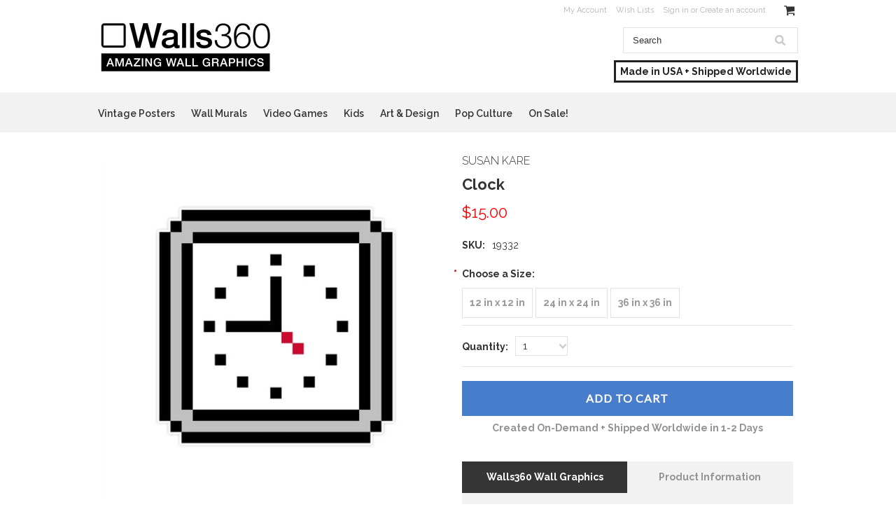

--- FILE ---
content_type: text/html; charset=UTF-8
request_url: https://walls360.com/clock/
body_size: 17587
content:
<!DOCTYPE html>

<html>

<head>

    

    <title>Clock - Walls 360 </title>

    <meta charset="UTF-8">
    <meta name="description" content="" />
    <meta name="keywords" content="" />
    <meta property="og:type" content="product" />
<meta property="og:title" content="Clock" />
<meta property="og:description" content="Walls360 creates on-demand wall graphics for artists, brands, and digital content partners worldwide.  Made in USA + Shipped Worldwide." />
<meta property="og:image" content="https://cdn10.bigcommerce.com/s-fw2plafw/products/7840/images/9357/19332-2__68705.1429809113.500.750.jpg?c=2" />
<meta property="og:site_name" content="Walls 360 " />
<meta property="og:url" content="https://walls360.com/clock/" />
<meta property="fb:admins" content="tavia@walls360.com" />
<meta property="product:price:amount" content="15" />
<meta property="product:price:currency" content="USD" />
<meta property="og:availability" content="instock" />
<meta property="pinterest:richpins" content="enabled" />
    <link rel='canonical' href='https://walls360.com/clock/' />
    
    <link href="//fonts.googleapis.com/css?family=Lato:400,300" rel="stylesheet" type="text/css">

    <link rel="shortcut icon" href="https://cdn10.bigcommerce.com/s-fw2plafw/product_images/favicon.ico" />
    <meta name="viewport" content="width=device-width, initial-scale=1">

    <script>
    //<![CDATA[
        (function(){
            // this happens before external dependencies (and dom ready) to reduce page flicker
            var node, i;
            for (i = window.document.childNodes.length; i--;) {
                node = window.document.childNodes[i];
                if (node.nodeName == 'HTML') {
                    node.className += ' javascript';
                }
            }
        })();
    //]]>
    </script>
    <link rel="stylesheet" href="/content/webpages/custom/style.css" />
        <link rel="stylesheet" href="/content/webpages/custom/pageloadfx.css" />
     <!--   <link href='//fonts.googleapis.com/css?family=Josefin+Sans|Yanone+Kaffeesatz:400,700' rel='stylesheet' type='text/css'> -->
        <script src="/content/webpages/custom/snap.svg.min.js"></script>
        <link href="//maxcdn.bootstrapcdn.com/font-awesome/4.2.0/css/font-awesome.min.css" rel="stylesheet">
        <link rel="stylesheet" href="/content/webpages/custom/hover.css">
<link rel="stylesheet" type="text/css" href="//cdn.jsdelivr.net/jquery.slick/1.3.15/slick.css"/>
<link href='//fonts.googleapis.com/css?family=Raleway:400,500,600,700,800,900,300' rel='stylesheet' type='text/css'>
    <link href="https://cdn9.bigcommerce.com/r-50b4fa8997ce43839fb9457331bc39687cd8345a/themes/__master/Styles/styles.css" type="text/css" rel="stylesheet" /><link href="https://cdn9.bigcommerce.com/r-4fc55f2477e8fd52cdf0cae3d0c1fbe9218c7cea/themes/ClassicNext/Styles/iselector.css" media="all" type="text/css" rel="stylesheet" />
<link href="https://cdn9.bigcommerce.com/r-4fc55f2477e8fd52cdf0cae3d0c1fbe9218c7cea/themes/ClassicNext/Styles/flexslider.css" media="all" type="text/css" rel="stylesheet" />
<link href="https://cdn9.bigcommerce.com/r-4fc55f2477e8fd52cdf0cae3d0c1fbe9218c7cea/themes/ClassicNext/Styles/slide-show.css" media="all" type="text/css" rel="stylesheet" />
<link href="https://cdn9.bigcommerce.com/r-4fc55f2477e8fd52cdf0cae3d0c1fbe9218c7cea/themes/ClassicNext/Styles/styles-slide-show.css" media="all" type="text/css" rel="stylesheet" />
<link href="https://cdn9.bigcommerce.com/r-4fc55f2477e8fd52cdf0cae3d0c1fbe9218c7cea/themes/ClassicNext/Styles/social.css" media="all" type="text/css" rel="stylesheet" />
<link href="https://cdn9.bigcommerce.com/r-4fc55f2477e8fd52cdf0cae3d0c1fbe9218c7cea/themes/ClassicNext/Styles/styles.css" media="all" type="text/css" rel="stylesheet" />
<link href="https://cdn9.bigcommerce.com/r-4fc55f2477e8fd52cdf0cae3d0c1fbe9218c7cea/themes/ClassicNext/Styles/light.css" media="all" type="text/css" rel="stylesheet" />
<link href="https://cdn9.bigcommerce.com/s-fw2plafw/templates/__custom/Styles/theme.css?t=1620430388" media="all" type="text/css" rel="stylesheet" />
<link href="https://cdn9.bigcommerce.com/r-4fc55f2477e8fd52cdf0cae3d0c1fbe9218c7cea/themes/ClassicNext/Styles/grid.css" media="all" type="text/css" rel="stylesheet" />
<link href="https://cdn9.bigcommerce.com/r-4fc55f2477e8fd52cdf0cae3d0c1fbe9218c7cea/themes/ClassicNext/Styles/responsive.css" media="all" type="text/css" rel="stylesheet" />
<link href="https://cdn9.bigcommerce.com/r-4fc55f2477e8fd52cdf0cae3d0c1fbe9218c7cea/themes/ClassicNext/Styles/font-awesome.css" media="all" type="text/css" rel="stylesheet" />
<link href="https://cdn9.bigcommerce.com/s-fw2plafw/templates/__custom/Styles/custom.css?t=1620430388" type="text/css" rel="stylesheet" /><link href="https://cdn9.bigcommerce.com/r-098fe5f4938830d40a5d5433badac2d4c1c010f5/javascript/jquery/plugins/imodal/imodal.css" type="text/css" rel="stylesheet" /><link href="https://cdn9.bigcommerce.com/r-098fe5f4938830d40a5d5433badac2d4c1c010f5/javascript/jquery/plugins/jqzoom/css/jquery.jqzoom.css" type="text/css" rel="stylesheet" /><link href="https://cdn9.bigcommerce.com/r-098fe5f4938830d40a5d5433badac2d4c1c010f5/javascript/superfish/css/store.css" type="text/css" rel="stylesheet" /><link type="text/css" rel="stylesheet" href="https://cdn9.bigcommerce.com/r-098fe5f4938830d40a5d5433badac2d4c1c010f5/javascript/jquery/plugins/imodal/imodal.css" />

    <!-- Tell the browsers about our RSS feeds -->
    <link rel="alternate" type="application/rss+xml" title="Latest News (RSS 2.0)" href="https://walls360.com/rss.php?action=newblogs&amp;type=rss" />
<link rel="alternate" type="application/atom+xml" title="Latest News (Atom 0.3)" href="https://walls360.com/rss.php?action=newblogs&amp;type=atom" />
<link rel="alternate" type="application/rss+xml" title="New Products (RSS 2.0)" href="https://walls360.com/rss.php?type=rss" />
<link rel="alternate" type="application/atom+xml" title="New Products (Atom 0.3)" href="https://walls360.com/rss.php?type=atom" />
<link rel="alternate" type="application/rss+xml" title="Popular Products (RSS 2.0)" href="https://walls360.com/rss.php?action=popularproducts&amp;type=rss" />
<link rel="alternate" type="application/atom+xml" title="Popular Products (Atom 0.3)" href="https://walls360.com/rss.php?action=popularproducts&amp;type=atom" />


    <!-- Include visitor tracking code (if any) -->
    <!-- Start Tracking Code for analytics_facebook -->

<script>
!function(f,b,e,v,n,t,s){if(f.fbq)return;n=f.fbq=function(){n.callMethod?n.callMethod.apply(n,arguments):n.queue.push(arguments)};if(!f._fbq)f._fbq=n;n.push=n;n.loaded=!0;n.version='2.0';n.queue=[];t=b.createElement(e);t.async=!0;t.src=v;s=b.getElementsByTagName(e)[0];s.parentNode.insertBefore(t,s)}(window,document,'script','https://connect.facebook.net/en_US/fbevents.js');

fbq('set', 'autoConfig', 'false', '1269492993070105');
fbq('dataProcessingOptions', ['LDU'], 0, 0);
fbq('init', '1269492993070105', {"external_id":"cf3a9d7e-7820-4e52-9944-81c85a83d0c5"});
fbq('set', 'agent', 'bigcommerce', '1269492993070105');

function trackEvents() {
    var pathName = window.location.pathname;

    fbq('track', 'PageView', {}, {"eventID":"store-7-prd-us-central1-205694437509"});

    // Search events start -- only fire if the shopper lands on the /search.php page
    if (pathName.indexOf('/search.php') === 0 && getUrlParameter('search_query')) {
        fbq('track', 'Search', {
            content_type: 'product_group',
            content_ids: [],
            search_string: getUrlParameter('search_query')
        });
    }
    // Search events end

    // Wishlist events start -- only fire if the shopper attempts to add an item to their wishlist
    if (pathName.indexOf('/wishlist.php') === 0 && getUrlParameter('added_product_id')) {
        fbq('track', 'AddToWishlist', {
            content_type: 'product_group',
            content_ids: []
        });
    }
    // Wishlist events end

    // Lead events start -- only fire if the shopper subscribes to newsletter
    if (pathName.indexOf('/subscribe.php') === 0 && getUrlParameter('result') === 'success') {
        fbq('track', 'Lead', {});
    }
    // Lead events end

    // Registration events start -- only fire if the shopper registers an account
    if (pathName.indexOf('/login.php') === 0 && getUrlParameter('action') === 'account_created') {
        fbq('track', 'CompleteRegistration', {}, "");
    }
    // Registration events end

    

    function getUrlParameter(name) {
        var cleanName = name.replace(/[\[]/, '\[').replace(/[\]]/, '\]');
        var regex = new RegExp('[\?&]' + cleanName + '=([^&#]*)');
        var results = regex.exec(window.location.search);
        return results === null ? '' : decodeURIComponent(results[1].replace(/\+/g, ' '));
    }
}

if (window.addEventListener) {
    window.addEventListener("load", trackEvents, false)
}
</script>
<noscript><img height="1" width="1" style="display:none" alt="null" src="https://www.facebook.com/tr?id=1269492993070105&ev=PageView&noscript=1&a=plbigcommerce1.2&eid=store-7-prd-us-central1-205694437509"/></noscript>

<!-- End Tracking Code for analytics_facebook -->

<!-- Start Tracking Code for analytics_googleanalytics -->

<script>
  (function(i,s,o,g,r,a,m){i['GoogleAnalyticsObject']=r;i[r]=i[r]||function(){
  (i[r].q=i[r].q||[]).push(arguments)},i[r].l=1*new Date();a=s.createElement(o),
  m=s.getElementsByTagName(o)[0];a.async=1;a.src=g;m.parentNode.insertBefore(a,m)
  })(window,document,'script','//www.google-analytics.com/analytics.js','ga');

  ga('create', 'UA-19585464-1', 'auto');
  ga('send', 'pageview');

</script>

<!-- End Tracking Code for analytics_googleanalytics -->



    

    

    <script src="https://ajax.googleapis.com/ajax/libs/jquery/1.7.2/jquery.min.js"></script>
    <script src="https://cdn10.bigcommerce.com/r-098fe5f4938830d40a5d5433badac2d4c1c010f5/javascript/menudrop.js?"></script>
    <script src="https://cdn10.bigcommerce.com/r-098fe5f4938830d40a5d5433badac2d4c1c010f5/javascript/iselector.js?"></script>
    <script src="https://cdn10.bigcommerce.com/r-098fe5f4938830d40a5d5433badac2d4c1c010f5/javascript/jquery/plugins/jquery.flexslider.js"></script>
    <script src="https://cdn10.bigcommerce.com/r-098fe5f4938830d40a5d5433badac2d4c1c010f5/javascript/viewport.js?"></script>
    <script src="/content/wufoo/scripts/wufoo.js"></script>

    <!-- Theme bespoke js -->
    <script src="https://cdn10.bigcommerce.com/r-4fc55f2477e8fd52cdf0cae3d0c1fbe9218c7cea/themes/ClassicNext/js/matchMedia.js"></script>
    <script src="https://cdn10.bigcommerce.com/r-4fc55f2477e8fd52cdf0cae3d0c1fbe9218c7cea/themes/ClassicNext/js/common.js"></script>
    <script src="https://cdn10.bigcommerce.com/r-4fc55f2477e8fd52cdf0cae3d0c1fbe9218c7cea/themes/ClassicNext/js/jquery.autobox.js"></script>
    <script src="https://cdn10.bigcommerce.com/r-4fc55f2477e8fd52cdf0cae3d0c1fbe9218c7cea/themes/ClassicNext/js/init.js"></script>
    <script src="https://cdn10.bigcommerce.com/r-4fc55f2477e8fd52cdf0cae3d0c1fbe9218c7cea/themes/ClassicNext/js/jquery.uniform.min.js"></script>
    <script src="https://cdn10.bigcommerce.com/r-4fc55f2477e8fd52cdf0cae3d0c1fbe9218c7cea/themes/ClassicNext/js/main.js?"></script>
    <script src="//use.typekit.net/bpt1cya.js"></script>
    <script>try{Typekit.load();}catch(e){}</script>
    <script>
    //<![CDATA[
    config.ShopPath = 'https://walls360.com';
    config.AppPath = ''; // BIG-8939: Deprecated, do not use.
    config.FastCart = 1;
    config.ShowCookieWarning = !!0;
    var ThumbImageWidth = 190;
    var ThumbImageHeight = 285;
    //]]>
    </script>
    
<script type="text/javascript">
fbq('track', 'ViewContent', {"content_ids":["7840"],"content_type":"product_group","value":15,"currency":"USD"}, {"eventID":"store-7-prd-us-central1-205694437509"});
</script>
<script type="text/javascript" src="https://cdn9.bigcommerce.com/r-098fe5f4938830d40a5d5433badac2d4c1c010f5/javascript/jquery/plugins/imodal/imodal.js"></script><script type="text/javascript">
(function () {
    var xmlHttp = new XMLHttpRequest();

    xmlHttp.open('POST', 'https://bes.gcp.data.bigcommerce.com/nobot');
    xmlHttp.setRequestHeader('Content-Type', 'application/json');
    xmlHttp.send('{"store_id":"844330","timezone_offset":"-7","timestamp":"2026-01-18T15:40:29.06523700Z","visit_id":"7e2fbd5b-95d6-4843-b618-61a3d48c3b6a","channel_id":1}');
})();
</script>
<script src="https://www.google.com/recaptcha/api.js" async defer></script>
<script type="text/javascript" src="https://cdn9.bigcommerce.com/r-098fe5f4938830d40a5d5433badac2d4c1c010f5/javascript/jquery/plugins/jquery.form.js"></script>
<script type="text/javascript" src="https://cdn9.bigcommerce.com/r-098fe5f4938830d40a5d5433badac2d4c1c010f5/javascript/jquery/plugins/imodal/imodal.js"></script>
<script type="text/javascript" src="https://checkout-sdk.bigcommerce.com/v1/loader.js" defer></script>
<script type="text/javascript">
var BCData = {};
</script>

    
    <script type="text/javascript" src="https://cdn9.bigcommerce.com/r-098fe5f4938830d40a5d5433badac2d4c1c010f5/javascript/quicksearch.js"></script>
    <!--[if lt IE 9]>
    <script src="https://cdn10.bigcommerce.com/r-4fc55f2477e8fd52cdf0cae3d0c1fbe9218c7cea/themes/ClassicNext/js/html5shiv.js"></script>
    <![endif]-->
    
    
<script type="text/javascript">window.heap=window.heap||[],heap.load=function(e,t){window.heap.appid=e,window.heap.config=t=t||{};var r=t.forceSSL||"https:"===document.location.protocol,a=document.createElement("script");a.type="text/javascript",a.async=!0,a.src=(r?"https:":"http:")+"//cdn.heapanalytics.com/js/heap-"+e+".js";var n=document.getElementsByTagName("script")[0];n.parentNode.insertBefore(a,n);for(var o=function(e){return function(){heap.push([e].concat(Array.prototype.slice.call(arguments,0)))}},p=["addEventProperties","addUserProperties","clearEventProperties","identify","removeEventProperty","setEventProperties","track","unsetEventProperty"],c=0;c<p.length;c++)heap[p[c]]=o(p[c])};
    heap.load("3406964782");
    </script>  

    </head>

    <body class="productPage">
        <script type="text/javascript" src="https://cdn10.bigcommerce.com/r-098fe5f4938830d40a5d5433badac2d4c1c010f5/javascript/jquery/plugins/validate/jquery.validate.js?"></script>
        <script type="text/javascript" src="https://cdn10.bigcommerce.com/r-4fc55f2477e8fd52cdf0cae3d0c1fbe9218c7cea/themes/ClassicNext/js/product.functions.js?"></script>
        <script type="text/javascript" src="https://cdn10.bigcommerce.com/r-098fe5f4938830d40a5d5433badac2d4c1c010f5/javascript/product.js?"></script>
        
<div id="DrawerMenu">
    <div class="inner">
        <div class="CategoryList" id="SideCategoryList">
    <h3>Categories</h3>
    <div class="BlockContent">
        <div class="SideCategoryListFlyout">
            <ul class="sf-menu sf-horizontal">
<li><a href="https://walls360.com/VintagePosters">Vintage Posters</a><ul>
<li><a href="https://walls360.com/vintage-posters/agriculture/">Agriculture</a></li>
<li><a href="https://walls360.com/vintage-posters/americana/">Americana</a></li>
<li><a href="https://walls360.com/vintage-posters/animals/">Animals</a></li>
<li><a href="https://walls360.com/vintage-posters/apothecary/">Apothecary</a></li>
<li><a href="https://walls360.com/vintage-posters/art-deco/">Art Deco</a></li>
<li><a href="https://walls360.com/vintage-posters/art-for-children/">Art for Children</a></li>
<li><a href="https://walls360.com/vintage-posters/art-nouveau/">Art Nouveau</a></li>
<li><a href="https://walls360.com/vintage-posters/artists-fine-art/">Artists &amp; Fine Art</a></li>
<li><a href="https://walls360.com/vintage-posters/avant-garde/">Avant Garde</a></li>
<li><a href="https://walls360.com/vintage-posters/aviation/">Aviation</a></li>
<li><a href="https://walls360.com/vintage-posters/new-category/">Book &amp; Magazine Covers</a></li>
<li><a href="https://walls360.com/vintage-posters/book-illustrations/">Book Illustrations</a></li>
<li><a href="https://walls360.com/botanical/">Botanical</a></li>
<li><a href="https://walls360.com/vintage-posters/circus/">Circus</a></li>
<li><a href="https://walls360.com/vintage-posters/countries/">Countries</a></li>
<li><a href="https://walls360.com/vintage-posters/cycling/">Cycling</a></li>
<li><a href="https://walls360.com/vintage-posters/dance/">Dance</a></li>
<li><a href="https://walls360.com/vintage-posters/fashion/">Fashion</a></li>
<li><a href="https://walls360.com/vintage-posters/faux-windows/">Faux Windows</a></li>
<li><a href="https://walls360.com/vintage-posters/favorites/">Favorites</a></li>
<li><a href="https://walls360.com/vintage-posters/film/">Film</a></li>
<li><a href="https://walls360.com/vintage-posters/fishing/">Fishing</a></li>
<li><a href="https://walls360.com/vintage-posters/flowers/">Flowers</a></li>
<li><a href="https://walls360.com/vintage-posters/food-drink/">Food &amp; Drink</a></li>
<li><a href="https://walls360.com/vintage-posters/film-1/">Graphic Design</a></li>
<li><a href="https://walls360.com/vintage-posters/holidays/">Holidays</a></li>
<li><a href="https://walls360.com/vintage-posters/humor/">Humor</a></li>
<li><a href="https://walls360.com/vintage-posters/impressionism/">Impressionism</a></li>
<li><a href="https://walls360.com/vintage-posters/landscapes/">Landscapes</a></li>
<li><a href="https://walls360.com/vintage-posters/landscapes-1/">Literary</a></li>
<li><a href="https://walls360.com/vintage-posters/magic/">Magic</a></li>
<li><a href="https://walls360.com/vintage-posters/military/">Military</a></li>
<li><a href="https://walls360.com/vintage-posters/magic-1/">Nature</a></li>
<li><a href="https://walls360.com/vintage-posters/patriotic/">Patriotic</a></li>
<li><a href="https://walls360.com/performing-arts/">Performing Arts</a></li>
<li><a href="https://walls360.com/vintage-posters/propaganda/">Propaganda</a></li>
<li><a href="https://walls360.com/vintage-posters/radio/">Radio</a></li>
<li><a href="https://walls360.com/vintage-posters/religion/">Religion</a></li>
<li><a href="https://walls360.com/vintage-posters/robots/">Robots</a></li>
<li><a href="https://walls360.com/vintage-posters/robots-1/">Science Fiction</a></li>
<li><a href="https://walls360.com/vintage-posters/sewing/">Sewing</a></li>
<li><a href="https://walls360.com/vintage-posters/spain/">Spain</a></li>
<li><a href="https://walls360.com/vintage-posters/sports/">Sports</a></li>
<li><a href="https://walls360.com/vintage-posters/still-life/">Still Life</a></li>
<li><a href="https://walls360.com/vintage-posters/transportation/">Transportation</a></li>
<li><a href="https://walls360.com/vintage-posters/travel/">Travel</a></li>
<li><a href="https://walls360.com/vintage-posters/vices/">Vices</a></li>
<li><a href="https://walls360.com/vintage-posters/vintage-advertisements/">Vintage Advertisements</a></li>
<li><a href="https://walls360.com/vintage-posters/wpa/">WPA</a></li>

</ul>
</li>
<li><a href="https://walls360.com/Murals">Wall Murals</a><ul>
<li><a href="https://walls360.com/photography/city-skylines/">City Skylines</a></li>
<li><a href="https://walls360.com/wall-murals/desert/">Desert</a></li>
<li><a href="https://walls360.com/wall-murals/transportation/">Transportation</a></li>
<li><a href="https://walls360.com/wall-murals/faux-windows-1/">Faux Windows</a></li>
<li><a href="https://walls360.com/photography/countries/">Countries</a></li>
<li><a href="https://walls360.com/wall-murals/amusement-parks/">Amusement Parks</a></li>
<li><a href="https://walls360.com/wall-murals/ancient/">Ancient</a></li>
<li><a href="https://walls360.com/wall-murals/animals/">Animals</a></li>
<li><a href="https://walls360.com/wall-murals/architecture/">Architecture</a></li>
<li><a href="https://walls360.com/wall-murals/abstract/">Abstract</a></li>
<li><a href="https://walls360.com/wall-murals/beach/">Beach</a></li>
<li><a href="https://walls360.com/photography/black-white/">Black &amp; White</a></li>
<li><a href="https://walls360.com/wall-murals/boats/">Boats</a></li>
<li><a href="https://walls360.com/wall-murals/cloudscapes/">Cloudscapes</a></li>
<li><a href="https://walls360.com/photography/deserts/">Deserts</a></li>
<li><a href="https://walls360.com/wall-murals/colleges-universities/">Colleges &amp; Universities</a></li>
<li><a href="https://walls360.com/wall-murals/dinosaurs/">Dinosaurs</a></li>
<li><a href="https://walls360.com/wall-murals/farms-fields/">Farms &amp; Fields</a></li>
<li><a href="https://walls360.com/wall-murals/favorites/">Favorites</a></li>
<li><a href="https://walls360.com/wall-murals/flight/">Flight</a></li>
<li><a href="https://walls360.com/wall-murals/flowers/">Flowers</a></li>
<li><a href="https://walls360.com/wall-murals/forests-trees/">Forests &amp; Trees</a></li>
<li><a href="https://walls360.com/wall-murals/fourth-of-july/">Fourth of July</a></li>
<li><a href="https://walls360.com/wall-murals/golf-courses/">Golf Courses</a></li>
<li><a href="https://walls360.com/wall-murals/holidays/">Holidays</a></li>
<li><a href="https://walls360.com/wall-murals/hubble-space/">Hubble Space</a></li>
<li><a href="https://walls360.com/photography/landscapes/">Landscapes</a></li>
<li><a href="https://walls360.com/wall-murals/landscapes/">Lighthouses</a></li>
<li><a href="https://walls360.com/photography/mountains/">Mountains</a></li>
<li><a href="https://walls360.com/wall-murals/mountains/">National Parks</a></li>
<li><a href="https://walls360.com/wall-murals/natural-wonders/">Natural Wonders</a></li>
<li><a href="https://walls360.com/wall-murals/patterns/">Patterns</a></li>
<li><a href="https://walls360.com/wall-murals/patriotic/">Patriotic</a></li>
<li><a href="https://walls360.com/wall-murals/rainbows/">Rainbows</a></li>
<li><a href="https://walls360.com/photography/seasons/">Seasons</a></li>
<li><a href="https://walls360.com/wall-murals/roads/">Roads</a></li>
<li><a href="https://walls360.com/wall-murals/signs/">Signs</a></li>
<li><a href="https://walls360.com/wall-murals/seascapes/">Seascapes</a></li>
<li><a href="https://walls360.com/photography/space/">Space</a></li>
<li><a href="https://walls360.com/wall-murals/sports/">Sports</a></li>
<li><a href="https://walls360.com/photography/stadiums/">Stadiums</a></li>
<li><a href="https://walls360.com/wall-murals/stadiums/">Sunrises &amp; Sunsets</a></li>
<li><a href="https://walls360.com/wall-murals/trains/">Trains</a></li>
<li><a href="https://walls360.com/photography/waterfalls/">Waterfalls</a></li>
<li><a href="https://walls360.com/photography/waves/">Waves</a></li>
<li><a href="https://walls360.com/photography/windmills/">Windmills</a></li>
<li><a href="https://walls360.com/wall-murals/waterfalls/">Wine Country</a></li>
<li><a href="https://walls360.com/wall-murals/zen/">Zen</a></li>
<li><a href="https://walls360.com/wall-murals/under-the-sea/">Under The Sea</a></li>
<li><a href="https://walls360.com/wall-murals/usa/">USA</a></li>
<li><a href="https://walls360.com/wall-murals/vertical/">Vertical</a></li>
<li><a href="https://walls360.com/photo-board/">Salesforce Photo Board </a></li>

</ul>
</li>
<li><a href="https://walls360.com/VideoGames">Video Games</a><ul>
<li><a href="https://walls360.com/PlantsvsZombies">Plants vs. Zombies</a></li>
<li><a href="https://walls360.com/MirrorsEdge">Mirrors Edge</a></li>
<li><a href="https://walls360.com/MassEffect">Mass Effect</a></li>
<li><a href="https://walls360.com/DragonAge">Dragon Age</a></li>
<li><a href="https://walls360.com/Battlefield">Battlefield</a></li>
<li><a href="https://walls360.com/video-games/alice/">Alice</a></li>
<li><a href="https://walls360.com/DeadSpace">Dead Space</a></li>
<li><a href="https://walls360.com/video-games/army-of-two/">Army of Two</a></li>
<li><a href="https://walls360.com/video-games/medal-of-honor/">Medal of Honor</a></li>
<li><a href="https://walls360.com/video-games/command-and-conquer/">Command and Conquer</a></li>
<li><a href="https://walls360.com/video-games/dantes-inferno/">Dante&#039;s Inferno</a></li>
<li><a href="https://walls360.com/video-games/moh/">MOH</a></li>

</ul>
</li>
<li><a href="https://walls360.com/KIDS">Kids</a><ul>
<li><a href="https://walls360.com/kids/alphabetimals/">Alphabetimals</a></li>
<li><a href="https://walls360.com/CalebGrayStudio/">Caleb Gray Studio</a></li>
<li><a href="https://walls360.com/kids/educational/">Educational</a></li>
<li><a href="https://walls360.com/kids/paddleduck/">Paddleduck</a></li>
<li><a href="https://walls360.com/kids/traffic-signs/">Traffic Signs</a></li>
<li><a href="https://walls360.com/kids/wall-tangrams/">Wall Tangrams</a></li>
<li><a href="https://walls360.com/kids/wild-grinders/">Wild Grinders</a></li>

</ul>
</li>
<li><a href="https://walls360.com/art">Art &amp; Design</a><ul>
<li><a href="https://walls360.com/art-design/fred-schutz-historical-collection/">Fred Schutz Historical Collection</a></li>
<li><a href="https://walls360.com/art-design/walls360-coloring/">Walls360 COLORING</a></li>
<li><a href="https://walls360.com/BigshotToyworks">Bigshot Toyworks</a></li>
<li><a href="https://walls360.com/begsonland/">Begsonland</a></li>
<li><a href="https://walls360.com/art-design/creative-action-network/">Creative Action Network</a></li>
<li><a href="https://walls360.com/JuanMuniz">Juan Muniz</a></li>
<li><a href="https://walls360.com/art-design/sb-lattin/">SB Lattin</a></li>
<li><a href="https://walls360.com/Euclid">Elements of Euclid</a></li>
<li><a href="https://walls360.com/SeanHartter">Sean Hartter</a></li>
<li><a href="https://walls360.com/AmericanSpring">AMERICAN SPRING 2022</a></li>

</ul>
</li>
<li><a href="https://walls360.com/PopCulture">Pop Culture</a><ul>
<li><a href="https://walls360.com/pop-culture/axe-cop/">Axe Cop</a></li>
<li><a href="https://walls360.com/EmojiOne">EmojiOne</a></li>
<li><a href="https://walls360.com/pop-culture/successories/">Successories</a></li>
<li><a href="https://walls360.com/pop-culture/valiant-comics/">Valiant Comics</a></li>
<li><a href="https://walls360.com/pop-culture/cmg-worldwide/">CMG Worldwide</a></li>

</ul>
</li>
<li><a href="https://walls360.com/sale/">On Sale!</a></li>

</ul>

        </div>
    </div>
</div>

        <div class="BrandList Moveable Panel slist" id="SideShopByBrand" style="display: ">
    <h3>Brands</h3>
    <div class="BlockContent">
        <ul class="treeview">
            <li><a href="https://walls360.com/brands/Panoramic-Images.html">Panoramic Images</a></li><li><a href="https://walls360.com/brands/Buyenlarge.html">Buyenlarge</a></li><li><a href="https://walls360.com/brands/EmojiOne.html">EmojiOne</a></li><li><a href="https://walls360.com/brands/Plants-vs.-Zombies.html">Plants vs. Zombies</a></li><li><a href="https://walls360.com/brands/Caleb-Gray-Studio.html">Caleb Gray Studio</a></li><li><a href="https://walls360.com/brands/Begsonland.html">Begsonland</a></li><li><a href="https://walls360.com/brands/Doodle-Jump.html">Doodle Jump</a></li><li><a href="https://walls360.com/brands/Creative-Action-Network.html">Creative Action Network</a></li><li><a href="https://walls360.com/brands/Derek-Art.html">Derek Art</a></li><li><a href="https://walls360.com/brands/Mass-Effect.html">Mass Effect</a></li>
            <li><a href="https://walls360.com/brands/">View all brands</a></li>
        </ul>
    </div>
</div>

        <div class="Block Moveable Panel" id="SideCategoryShopByPrice" style="display:none;"></div>
        <div class="AdditionalInformationList Moveable Panel slist" id="SideAdditionalInformation">
    <h3>Additional Information</h3>
    <div class="BlockContent">
        <ul class="treeview">
            <li><a href="/">Home</a></li>
        </ul>
        <ul class="pages-menu sf-menu sf-horizontal sf-js-enabled">
        <li class="HasSubMenu ">
        <a href="https://walls360.com/company/"><span>Company</span></a>
        <ul>
    <li><a href="https://walls360.com/team/">Team</a></li><li><a href="https://walls360.com/mission/">Mission</a></li><li><a href="https://walls360.com/boa/">BOA</a></li><li><a href="https://walls360.com/bod">Board</a></li><li><a href="https://walls360.com/jobs/">Jobs</a></li><li><a href="https://walls360.com/press/">Press</a></li>
</ul>
    </li>
        <li class=" ">
        <a href="https://walls360.com/contact-us/"><span>Contact Us</span></a>
        
    </li>
        <li class=" ">
        <a href="https://walls360.com/blog/"><span>Blog</span></a>
        
    </li>
        <li class=" ">
        <a href="https://walls360.com/shipping-returns/"><span>Shipping &amp; Returns</span></a>
        
    </li>
        <li class=" ">
        <a href="https://walls360.com/rss-syndication/"><span>RSS Syndication</span></a>
        
    </li>
    
</ul>
    </div>
</div>

        <div class="AccountNavigationList Moveable Panel slist" id="SideAccountNavigation">
    <h3>Site Information</h3>
    <div class="BlockContent js-side-account-menu">
        <!-- Fill with content from TopMenu -->
    </div>
</div>
<script>

(function ($, window) {
    'use strict';

    var bcTheme = window.bcTheme || {};
    bcTheme.mobile = bcTheme.mobile || {};

    var MobileAccountMenu = function MobileAccountMenu(){};

    MobileAccountMenu.prototype.init = function init ( selector ) {
        this.$element = $(selector);

        this.cloneTopMenu();
        this.setCurrencyConvertor();
        this.bindEvents();

    };

    MobileAccountMenu.prototype.cloneTopMenu = function cloneTopMenu () {
        // Cloning from top menu as Globals don't work down here.
        var $topMenuClone = $('.TopMenu ul').clone(),
            $phoneNumber = $('<a />', {
                'text': $('.js-drawermenu-store-phone-container').find('.phoneIcon').text(),
                'href': 'tel:' + $('.js-drawermenu-store-phone-container').find('.js-drawermenu-store-phone').text()
            });
        //Modify the cloned menu to make phone clickable and hide stuff we don't need
        $topMenuClone.find('.phoneIcon').replaceWith( $phoneNumber );
        $topMenuClone.find('.js-drawermenu-cart').remove();
        //append new menu to drawer
        this.$element.append( $topMenuClone );
    };

    MobileAccountMenu.prototype.setCurrencyConvertor = function setCurrencyConvertor () {
        this.$mobileCurrencyConverter = this.$element.find('.js-drawermenu-currency-converter');
        this.$mobileSelectedCurrency = this.$mobileCurrencyConverter.find('.selected-currency');
        this.$mobileCurrencyList = this.$mobileCurrencyConverter.find('.CurrencyList');
    };

    MobileAccountMenu.prototype.bindEvents = function bindEvents () {
        var that = this;

        this.$mobileSelectedCurrency.on('click', function(e) {
            e.preventDefault();
            that.$mobileSelectedCurrency.toggleClass('open');
            that.$mobileCurrencyList.toggleClass('open');
        });
    };

    bcTheme.mobile.accountMenu = new MobileAccountMenu();

    window.bcTheme = window.bcTheme || bcTheme;

}(jQuery, window));

$(function () {
    bcTheme.mobile.accountMenu.init('.js-side-account-menu');
});

</script>

    </div>
</div>
<script>
//<![CDATA[
    $(function(){

        //Drawer Subnavigation Accordion
        $('#DrawerMenu li ul').addClass('drawer-subcat');
        $('#DrawerMenu .drawer-subcat').prev('a').after('<span class="subcat-expand"></span>');
        $('#DrawerMenu .subcat-expand').click(function(){
            $(this).next('.drawer-subcat').toggleClass('expanded');
            $(this).toggleClass('subcat-expanded');
        });

    });
//]]>
</script>


        <div class="page">
            <div class="header">
    <div class="inner">

        <div id="AjaxLoading">
            <div class="ajax-loader">
                <img src="https://cdn10.bigcommerce.com/r-4fc55f2477e8fd52cdf0cae3d0c1fbe9218c7cea/themes/ClassicNext/images/loader.png" alt="" />&nbsp;Loading... Please wait...
            </div>
        </div>

        
        
<div class="TopMenu">
    <div class="inner">
        <ul style="display:">
            <!-- <li style="float:left; font-family:'arial' !important;">Order By Phone: 888.244.9969</li> -->
            <li class="js-drawermenu-store-phone-container"  >
              <!--  <div class="phoneIcon">Call us on <span class="js-drawermenu-store-phone">888-244-9969</span></div> -->
            </li>
            <li style="display:none" class="HeaderLiveChat">
                
            </li>
            <li style="display:" class="First">
                <a href="https://walls360.com/account.php">My Account</a>
            </li>
            
            <li style="display:" class="wishLink">
                <a href="https://walls360.com/wishlist.php">Wish Lists</a>
            </li>
            <li style="display:">
                <div><a href='https://walls360.com/login.php' onclick=''>Sign in</a> or <a href='https://walls360.com/login.php?action=create_account' onclick=''>Create an account</a></div>
            </li>
            <li class="js-drawermenu-currency-converter">
                <div class="Block Moveable Panel" id="SideCurrencySelector" style="display:none;"></div>
            </li>
            <li class="last CartLink js-drawermenu-cart" style="display:">
                <i class="icon icon-cart" title="View Cart">&nbsp;</i><a href="https://walls360.com/cart.php" title="View Cart"><span></span></a>
            </li>
        </ul>
    </div>
</div>


        <div id="Header">
            <div class="inner">
                <div id="ToggleMenu" class="fa fa-bars normal"></div>
                <div class="header-logo">
                    <a href="https://walls360.com/"><img src="/product_images/walls360_new_logo_1429746097__11024.jpg" border="0" id="LogoImage" alt="Walls 360 " /></a>

                </div>
                <div class="header-secondary">
                    <div id="SearchForm" class="cf">
	<form action="https://walls360.com/search.php" method="get" onsubmit="return check_small_search_form()">
		<label for="search_query">Search</label>
		<input type="text" name="search_query" id="search_query" class="Textbox autobox" value="Search" />
		<input type="submit" class="Button" value="" name="Search" title="Search" />
	</form>
</div>

<script type="text/javascript">
	var QuickSearchAlignment = 'right';
	var QuickSearchWidth = '390px';
	lang.EmptySmallSearch = "You forgot to enter some search keywords.";
	// uniform() is deprecated in Blueprint theme; remove binding below when removing uniform
	$(document).ajaxComplete(function() {
		$('input[type=checkbox], select').not('.UniApplied').uniform();
	});
</script>
                </div>
                <div class="searchBanner" style="float:right;">
                    <span style="border:3px solid #222;padding:5px 6px;font-weight:bold; font-size:14px;color:#222;"> Made in USA + Shipped Worldwide </span>
                </div>
                <div id="cart-amount">
                    <a href="https://walls360.com/cart.php" class="Cart"><span class="bag-handle"></span><span class="total">&nbsp;</span></a>
                </div>
            </div>
        </div>

        <div class="PageMenu">
            <div class="inner">
                <div class="CategoryList" id="SideCategoryList">
    <h3>Categories</h3>
    <div class="BlockContent">
        <div class="SideCategoryListFlyout">
            <ul class="sf-menu sf-horizontal">
<li><a href="https://walls360.com/VintagePosters">Vintage Posters</a><ul>
<li><a href="https://walls360.com/vintage-posters/agriculture/">Agriculture</a></li>
<li><a href="https://walls360.com/vintage-posters/americana/">Americana</a></li>
<li><a href="https://walls360.com/vintage-posters/animals/">Animals</a></li>
<li><a href="https://walls360.com/vintage-posters/apothecary/">Apothecary</a></li>
<li><a href="https://walls360.com/vintage-posters/art-deco/">Art Deco</a></li>
<li><a href="https://walls360.com/vintage-posters/art-for-children/">Art for Children</a></li>
<li><a href="https://walls360.com/vintage-posters/art-nouveau/">Art Nouveau</a></li>
<li><a href="https://walls360.com/vintage-posters/artists-fine-art/">Artists &amp; Fine Art</a></li>
<li><a href="https://walls360.com/vintage-posters/avant-garde/">Avant Garde</a></li>
<li><a href="https://walls360.com/vintage-posters/aviation/">Aviation</a></li>
<li><a href="https://walls360.com/vintage-posters/new-category/">Book &amp; Magazine Covers</a></li>
<li><a href="https://walls360.com/vintage-posters/book-illustrations/">Book Illustrations</a></li>
<li><a href="https://walls360.com/botanical/">Botanical</a></li>
<li><a href="https://walls360.com/vintage-posters/circus/">Circus</a></li>
<li><a href="https://walls360.com/vintage-posters/countries/">Countries</a></li>
<li><a href="https://walls360.com/vintage-posters/cycling/">Cycling</a></li>
<li><a href="https://walls360.com/vintage-posters/dance/">Dance</a></li>
<li><a href="https://walls360.com/vintage-posters/fashion/">Fashion</a></li>
<li><a href="https://walls360.com/vintage-posters/faux-windows/">Faux Windows</a></li>
<li><a href="https://walls360.com/vintage-posters/favorites/">Favorites</a></li>
<li><a href="https://walls360.com/vintage-posters/film/">Film</a></li>
<li><a href="https://walls360.com/vintage-posters/fishing/">Fishing</a></li>
<li><a href="https://walls360.com/vintage-posters/flowers/">Flowers</a></li>
<li><a href="https://walls360.com/vintage-posters/food-drink/">Food &amp; Drink</a></li>
<li><a href="https://walls360.com/vintage-posters/film-1/">Graphic Design</a></li>
<li><a href="https://walls360.com/vintage-posters/holidays/">Holidays</a></li>
<li><a href="https://walls360.com/vintage-posters/humor/">Humor</a></li>
<li><a href="https://walls360.com/vintage-posters/impressionism/">Impressionism</a></li>
<li><a href="https://walls360.com/vintage-posters/landscapes/">Landscapes</a></li>
<li><a href="https://walls360.com/vintage-posters/landscapes-1/">Literary</a></li>
<li><a href="https://walls360.com/vintage-posters/magic/">Magic</a></li>
<li><a href="https://walls360.com/vintage-posters/military/">Military</a></li>
<li><a href="https://walls360.com/vintage-posters/magic-1/">Nature</a></li>
<li><a href="https://walls360.com/vintage-posters/patriotic/">Patriotic</a></li>
<li><a href="https://walls360.com/performing-arts/">Performing Arts</a></li>
<li><a href="https://walls360.com/vintage-posters/propaganda/">Propaganda</a></li>
<li><a href="https://walls360.com/vintage-posters/radio/">Radio</a></li>
<li><a href="https://walls360.com/vintage-posters/religion/">Religion</a></li>
<li><a href="https://walls360.com/vintage-posters/robots/">Robots</a></li>
<li><a href="https://walls360.com/vintage-posters/robots-1/">Science Fiction</a></li>
<li><a href="https://walls360.com/vintage-posters/sewing/">Sewing</a></li>
<li><a href="https://walls360.com/vintage-posters/spain/">Spain</a></li>
<li><a href="https://walls360.com/vintage-posters/sports/">Sports</a></li>
<li><a href="https://walls360.com/vintage-posters/still-life/">Still Life</a></li>
<li><a href="https://walls360.com/vintage-posters/transportation/">Transportation</a></li>
<li><a href="https://walls360.com/vintage-posters/travel/">Travel</a></li>
<li><a href="https://walls360.com/vintage-posters/vices/">Vices</a></li>
<li><a href="https://walls360.com/vintage-posters/vintage-advertisements/">Vintage Advertisements</a></li>
<li><a href="https://walls360.com/vintage-posters/wpa/">WPA</a></li>

</ul>
</li>
<li><a href="https://walls360.com/Murals">Wall Murals</a><ul>
<li><a href="https://walls360.com/photography/city-skylines/">City Skylines</a></li>
<li><a href="https://walls360.com/wall-murals/desert/">Desert</a></li>
<li><a href="https://walls360.com/wall-murals/transportation/">Transportation</a></li>
<li><a href="https://walls360.com/wall-murals/faux-windows-1/">Faux Windows</a></li>
<li><a href="https://walls360.com/photography/countries/">Countries</a></li>
<li><a href="https://walls360.com/wall-murals/amusement-parks/">Amusement Parks</a></li>
<li><a href="https://walls360.com/wall-murals/ancient/">Ancient</a></li>
<li><a href="https://walls360.com/wall-murals/animals/">Animals</a></li>
<li><a href="https://walls360.com/wall-murals/architecture/">Architecture</a></li>
<li><a href="https://walls360.com/wall-murals/abstract/">Abstract</a></li>
<li><a href="https://walls360.com/wall-murals/beach/">Beach</a></li>
<li><a href="https://walls360.com/photography/black-white/">Black &amp; White</a></li>
<li><a href="https://walls360.com/wall-murals/boats/">Boats</a></li>
<li><a href="https://walls360.com/wall-murals/cloudscapes/">Cloudscapes</a></li>
<li><a href="https://walls360.com/photography/deserts/">Deserts</a></li>
<li><a href="https://walls360.com/wall-murals/colleges-universities/">Colleges &amp; Universities</a></li>
<li><a href="https://walls360.com/wall-murals/dinosaurs/">Dinosaurs</a></li>
<li><a href="https://walls360.com/wall-murals/farms-fields/">Farms &amp; Fields</a></li>
<li><a href="https://walls360.com/wall-murals/favorites/">Favorites</a></li>
<li><a href="https://walls360.com/wall-murals/flight/">Flight</a></li>
<li><a href="https://walls360.com/wall-murals/flowers/">Flowers</a></li>
<li><a href="https://walls360.com/wall-murals/forests-trees/">Forests &amp; Trees</a></li>
<li><a href="https://walls360.com/wall-murals/fourth-of-july/">Fourth of July</a></li>
<li><a href="https://walls360.com/wall-murals/golf-courses/">Golf Courses</a></li>
<li><a href="https://walls360.com/wall-murals/holidays/">Holidays</a></li>
<li><a href="https://walls360.com/wall-murals/hubble-space/">Hubble Space</a></li>
<li><a href="https://walls360.com/photography/landscapes/">Landscapes</a></li>
<li><a href="https://walls360.com/wall-murals/landscapes/">Lighthouses</a></li>
<li><a href="https://walls360.com/photography/mountains/">Mountains</a></li>
<li><a href="https://walls360.com/wall-murals/mountains/">National Parks</a></li>
<li><a href="https://walls360.com/wall-murals/natural-wonders/">Natural Wonders</a></li>
<li><a href="https://walls360.com/wall-murals/patterns/">Patterns</a></li>
<li><a href="https://walls360.com/wall-murals/patriotic/">Patriotic</a></li>
<li><a href="https://walls360.com/wall-murals/rainbows/">Rainbows</a></li>
<li><a href="https://walls360.com/photography/seasons/">Seasons</a></li>
<li><a href="https://walls360.com/wall-murals/roads/">Roads</a></li>
<li><a href="https://walls360.com/wall-murals/signs/">Signs</a></li>
<li><a href="https://walls360.com/wall-murals/seascapes/">Seascapes</a></li>
<li><a href="https://walls360.com/photography/space/">Space</a></li>
<li><a href="https://walls360.com/wall-murals/sports/">Sports</a></li>
<li><a href="https://walls360.com/photography/stadiums/">Stadiums</a></li>
<li><a href="https://walls360.com/wall-murals/stadiums/">Sunrises &amp; Sunsets</a></li>
<li><a href="https://walls360.com/wall-murals/trains/">Trains</a></li>
<li><a href="https://walls360.com/photography/waterfalls/">Waterfalls</a></li>
<li><a href="https://walls360.com/photography/waves/">Waves</a></li>
<li><a href="https://walls360.com/photography/windmills/">Windmills</a></li>
<li><a href="https://walls360.com/wall-murals/waterfalls/">Wine Country</a></li>
<li><a href="https://walls360.com/wall-murals/zen/">Zen</a></li>
<li><a href="https://walls360.com/wall-murals/under-the-sea/">Under The Sea</a></li>
<li><a href="https://walls360.com/wall-murals/usa/">USA</a></li>
<li><a href="https://walls360.com/wall-murals/vertical/">Vertical</a></li>
<li><a href="https://walls360.com/photo-board/">Salesforce Photo Board </a></li>

</ul>
</li>
<li><a href="https://walls360.com/VideoGames">Video Games</a><ul>
<li><a href="https://walls360.com/PlantsvsZombies">Plants vs. Zombies</a></li>
<li><a href="https://walls360.com/MirrorsEdge">Mirrors Edge</a></li>
<li><a href="https://walls360.com/MassEffect">Mass Effect</a></li>
<li><a href="https://walls360.com/DragonAge">Dragon Age</a></li>
<li><a href="https://walls360.com/Battlefield">Battlefield</a></li>
<li><a href="https://walls360.com/video-games/alice/">Alice</a></li>
<li><a href="https://walls360.com/DeadSpace">Dead Space</a></li>
<li><a href="https://walls360.com/video-games/army-of-two/">Army of Two</a></li>
<li><a href="https://walls360.com/video-games/medal-of-honor/">Medal of Honor</a></li>
<li><a href="https://walls360.com/video-games/command-and-conquer/">Command and Conquer</a></li>
<li><a href="https://walls360.com/video-games/dantes-inferno/">Dante&#039;s Inferno</a></li>
<li><a href="https://walls360.com/video-games/moh/">MOH</a></li>

</ul>
</li>
<li><a href="https://walls360.com/KIDS">Kids</a><ul>
<li><a href="https://walls360.com/kids/alphabetimals/">Alphabetimals</a></li>
<li><a href="https://walls360.com/CalebGrayStudio/">Caleb Gray Studio</a></li>
<li><a href="https://walls360.com/kids/educational/">Educational</a></li>
<li><a href="https://walls360.com/kids/paddleduck/">Paddleduck</a></li>
<li><a href="https://walls360.com/kids/traffic-signs/">Traffic Signs</a></li>
<li><a href="https://walls360.com/kids/wall-tangrams/">Wall Tangrams</a></li>
<li><a href="https://walls360.com/kids/wild-grinders/">Wild Grinders</a></li>

</ul>
</li>
<li><a href="https://walls360.com/art">Art &amp; Design</a><ul>
<li><a href="https://walls360.com/art-design/fred-schutz-historical-collection/">Fred Schutz Historical Collection</a></li>
<li><a href="https://walls360.com/art-design/walls360-coloring/">Walls360 COLORING</a></li>
<li><a href="https://walls360.com/BigshotToyworks">Bigshot Toyworks</a></li>
<li><a href="https://walls360.com/begsonland/">Begsonland</a></li>
<li><a href="https://walls360.com/art-design/creative-action-network/">Creative Action Network</a></li>
<li><a href="https://walls360.com/JuanMuniz">Juan Muniz</a></li>
<li><a href="https://walls360.com/art-design/sb-lattin/">SB Lattin</a></li>
<li><a href="https://walls360.com/Euclid">Elements of Euclid</a></li>
<li><a href="https://walls360.com/SeanHartter">Sean Hartter</a></li>
<li><a href="https://walls360.com/AmericanSpring">AMERICAN SPRING 2022</a></li>

</ul>
</li>
<li><a href="https://walls360.com/PopCulture">Pop Culture</a><ul>
<li><a href="https://walls360.com/pop-culture/axe-cop/">Axe Cop</a></li>
<li><a href="https://walls360.com/EmojiOne">EmojiOne</a></li>
<li><a href="https://walls360.com/pop-culture/successories/">Successories</a></li>
<li><a href="https://walls360.com/pop-culture/valiant-comics/">Valiant Comics</a></li>
<li><a href="https://walls360.com/pop-culture/cmg-worldwide/">CMG Worldwide</a></li>

</ul>
</li>
<li><a href="https://walls360.com/sale/">On Sale!</a></li>

</ul>

        </div>
    </div>
</div>

            </div>
        </div>

    </div>
</div>

<script>
    /* Set individual dropdown css according to specific category */
    $(function() {
      $(".sf-menu.sf-horizontal li a:contains('Vintage')").next().css("height","430px");
      $(".sf-menu.sf-horizontal li a:contains('Wall')").next().css("height","430px");
      $(".sf-menu.sf-horizontal li a:contains('Video')").next().css("height","150px");
      $(".sf-menu.sf-horizontal li a:contains('Kids')").next().css("height","230px");
      $(".sf-menu.sf-horizontal li a:contains('Art')").next().css("height","150px");
      $(".sf-menu.sf-horizontal li a:contains('Pop')").next().css("height","100px");
    //$(".sf-menu.sf-horizontal li a:contains('Sale')").next().css("height","230px");
    });
</script>
<!--Adjust category drop width to make room for custom image
<script>
$(function() {
    var cwi = ["Vintage Posters", "Wall Murals"]; //categories with images
    for (var i=0; i < cwi.length; i++) {
      var dropdown = $(".sf-menu.sf-horizontal li a:contains('" +cwi[i] +"')");
      //var dropdown = $(".sf-menu.sf-horizontal li a");
      dropdown.next().css("padding-right","225px");
      dropdown.next().addClass('vintagePostersImage');      
    }
});
</script>-->
            <div class="main">
                <div class="inner">
                    
                    <div class="Breadcrumb" id="ProductBreadcrumb" >
	
</div>

                    <link rel="stylesheet" type="text/css" href="https://cdn10.bigcommerce.com/r-098fe5f4938830d40a5d5433badac2d4c1c010f5/javascript/jquery/themes/cupertino/ui.all.css?" />
<link rel="stylesheet" type="text/css" media="screen" href="https://cdn9.bigcommerce.com/r-50b4fa8997ce43839fb9457331bc39687cd8345a/themes/__master/Styles/product.attributes.css?" />
<script type="text/javascript" src="https://cdn9.bigcommerce.com/r-098fe5f4938830d40a5d5433badac2d4c1c010f5/javascript/jquery/plugins/jqueryui/1.8.18/jquery-ui.min.js"></script>
<script type="text/javascript" src="https://cdn10.bigcommerce.com/r-098fe5f4938830d40a5d5433badac2d4c1c010f5/javascript/jquery/plugins/jquery.form.js?"></script>
<script type="text/javascript" src="https://cdn10.bigcommerce.com/r-098fe5f4938830d40a5d5433badac2d4c1c010f5/javascript/product.attributes.js?"></script>
<script type="text/javascript" src="https://cdn10.bigcommerce.com/r-098fe5f4938830d40a5d5433badac2d4c1c010f5/javascript/jquery/plugins/jCarousel/jCarousel.js?"></script>
<link rel="stylesheet" type="text/css" href="https://cdn10.bigcommerce.com/r-4fc55f2477e8fd52cdf0cae3d0c1fbe9218c7cea/themes/ClassicNext/js/cloudzoom/cloudzoom.css?" />
<script type="text/javascript" src="https://cdn10.bigcommerce.com/r-4fc55f2477e8fd52cdf0cae3d0c1fbe9218c7cea/themes/ClassicNext/js/cloudzoom/cloudzoom.js?"></script>
<script type="text/javascript">//<![CDATA[
	var ZoomImageURLs = new Array();
	
                        ZoomImageURLs[0] = "https:\/\/cdn10.bigcommerce.com\/s-fw2plafw\/products\/7840\/images\/9357\/19332-2__68705.1429809113.1280.1280.jpg?c=2";
                    
                        ZoomImageURLs[1] = "https:\/\/cdn10.bigcommerce.com\/s-fw2plafw\/products\/7840\/images\/10191\/19332-2__41552.1436310866.1280.1280.jpg?c=2";
                    
//]]></script>


<script type="text/javascript">//<![CDATA[
var ThumbURLs = new Array();
var ProductImageDescriptions = new Array();
var CurrentProdThumbImage = 0;
var ShowVariationThumb =false;
var ProductThumbWidth = 500;
var ProductThumbHeight =  750;
var ProductMaxZoomWidth = 1280;
var ProductMaxZoomHeight =  1280;
var ProductTinyWidth = 60;
var ProductTinyHeight =  90;


                        ThumbURLs[0] = "https:\/\/cdn10.bigcommerce.com\/s-fw2plafw\/products\/7840\/images\/9357\/19332-2__68705.1429809113.500.750.jpg?c=2";
                        ProductImageDescriptions[0] = "Image 1";
                    
                        ThumbURLs[1] = "https:\/\/cdn10.bigcommerce.com\/s-fw2plafw\/products\/7840\/images\/10191\/19332-2__41552.1436310866.500.750.jpg?c=2";
                        ProductImageDescriptions[1] = "Image 2";
                    

//Don't enable Cloud Zoom (product image zoom) on touch device
//Mouseenter/Mouseover events are not ideal for touch devices
//for more info search for this code in /script/main.js
if (('ontouchstart' in window) || (navigator.msMaxTouchPoints > 0)) {
    var ShowImageZoomer = false;
} else {
    var ShowImageZoomer = 1;
}

var productId = 7840;
//]]></script>

<div class="Block Moveable Panel PrimaryProductDetails no-ptop" id="ProductDetails" itemscope itemtype="http://schema.org/Product">
    <div class="BlockContent">
        
        <!-- left-content -->
        <div class="left-content">
            <div class="ProductThumb" style="">
                <script type="text/javascript"
 src="https://cdn10.bigcommerce.com/r-098fe5f4938830d40a5d5433badac2d4c1c010f5/javascript/jquery/plugins/fancybox/fancybox.js?"></script>

<link rel="stylesheet" type="text/css"
 href="https://cdn10.bigcommerce.com/r-098fe5f4938830d40a5d5433badac2d4c1c010f5/javascript/jquery/plugins/fancybox/fancybox.css"
 media="screen" />

<div id="LightBoxImages" style="display: none;"><!--  -->
<a class="iframe"
 href="https://walls360.com/productimage.php?product_id=7840"></a>
</div>

<script type="text/javascript">
	//<![CDATA[
	var originalImages = '';
	function showProductImageLightBox(TargetedImage) {
		var currentImage=0;
		if(TargetedImage) {
			currentImage = TargetedImage;
		} else if(CurrentProdThumbImage!='undefined'){
			currentImage = CurrentProdThumbImage;
		}
		if(ShowVariationThumb) {
			var url = "https://walls360.com/productimage.php?product_id=7840&image_rule_id=" + encodeURIComponent(ShowVariationThumb);
		} else {
			var url = "https://walls360.com/productimage.php?product_id=7840&current_image="+currentImage;
		}
		$('#LightBoxImages a').attr("href", url);

		initProductLightBox();

		$('#LightBoxImages a').trigger('click');
	}

	function initProductLightBox() {

		var w = $(window).width();
		var h = $(window).height();

		// tiny image box width plus 3 px margin, times the number of tiny images, plus the arrows width
		var carouselWidth = (64 + 3) * Math.min(10, 3) + 70;

		//the width of the prev and next link
		var navLinkWidth = 250;

		var requiredNavWidth = Math.max(carouselWidth, navLinkWidth);

		// calculate the width of the widest image after resized to fit the screen.
		// 200 is the space betewn the window frame and the light box frame.
		var wr = Math.min(w-200, 1280) / 1280;
		var hr = Math.min(h-200, 1280) / 1280;

		var r = Math.min(wr, hr);

		var imgResizedWidth = Math.round(r * 1280);
		var imgResizedHeight = Math.round(r * 1280);

		//calculate the width required for lightbox window
		var horizontalPadding = 100;
		var width = Math.min(w-100, Math.max(requiredNavWidth, imgResizedWidth+ horizontalPadding));
		var height = h-100;

		$('#LightBoxImages a').fancybox({
			'frameWidth'	: width,
			'frameHeight'	: height,
			callbackOnStart : function(){
			$('.zoomPad').css('z-index',0);
			},
			callbackOnClose : function(){
			$('.zoomPad').css('z-index',90);
			}
		});
	}

	$(document).ready(function() { originalImages = $('#LightBoxImages').html(); });
	//]]>
</script>

                <div class="ProductThumbImage">
    <a rel="prodImage" style="margin:auto;" href="https://cdn10.bigcommerce.com/s-fw2plafw/products/7840/images/9357/19332-2__68705.1429809113.1280.1280.jpg?c=2"  onclick="showProductImageLightBox(); return false; return false;">
        <img itemprop="image" class="cloudzoom" src="https://cdn10.bigcommerce.com/s-fw2plafw/products/7840/images/9357/19332-2__68705.1429809113.500.750.jpg?c=2" alt="Image 1" title="Image 1" />
    </a>
</div>

                <div class="ImageCarouselBox clearfix" style="margin:0 auto; ">
                    <a id="ImageScrollPrev" class="prev" href="#"><img src="https://cdn10.bigcommerce.com/r-4fc55f2477e8fd52cdf0cae3d0c1fbe9218c7cea/themes/ClassicNext/images/LeftArrow.png" alt="" width="20" height="20" /></a>
                    <div class="ProductTinyImageList">
                        <ul>
                            <li style = "height:94px; width:64px;"  onclick="showProductImageLightBox(0); return false;" onmouseover="showProductThumbImage(0, this)" id="TinyImageBox_0">
    <div class="TinyOuterDiv" style = "height:90px; width:60px;">
        <div style = "height:90px; width:60px;">
            <a href="javascript:void(0);" rel='{"gallery": "prodImage", "smallimage": "https://cdn10.bigcommerce.com/s-fw2plafw/products/7840/images/9357/19332-2__68705.1429809113.500.750.jpg?c=2", "largeimage": "https://cdn10.bigcommerce.com/s-fw2plafw/products/7840/images/9357/19332-2__68705.1429809113.1280.1280.jpg?c=2"}'><img id="TinyImage_0" style="padding-top:15px;" width="60" height="60" src="https://cdn10.bigcommerce.com/s-fw2plafw/products/7840/images/9357/19332-2__68705.1429809113.60.90.jpg?c=2" alt="Image 1" title="Image 1" /></a>
        </div>
    </div>
</li>
<li style = "height:94px; width:64px;"  onclick="showProductImageLightBox(1); return false;" onmouseover="showProductThumbImage(1, this)" id="TinyImageBox_1">
    <div class="TinyOuterDiv" style = "height:90px; width:60px;">
        <div style = "height:90px; width:60px;">
            <a href="javascript:void(0);" rel='{"gallery": "prodImage", "smallimage": "https://cdn10.bigcommerce.com/s-fw2plafw/products/7840/images/10191/19332-2__41552.1436310866.500.750.jpg?c=2", "largeimage": "https://cdn10.bigcommerce.com/s-fw2plafw/products/7840/images/10191/19332-2__41552.1436310866.1280.1280.jpg?c=2"}'><img id="TinyImage_1" style="padding-top:15px;" width="60" height="60" src="https://cdn10.bigcommerce.com/s-fw2plafw/products/7840/images/10191/19332-2__41552.1436310866.60.90.jpg?c=2" alt="Image 2" title="Image 2" /></a>
        </div>
    </div>
</li>

                        </ul>
                    </div>
                    <a id="ImageScrollNext" class="next" href="#"><img src="https://cdn10.bigcommerce.com/r-4fc55f2477e8fd52cdf0cae3d0c1fbe9218c7cea/themes/ClassicNext/images/RightArrow.png" alt="" width="20" height="20" /></a>
                </div>
                <div style="display:none;" class="SeeMorePicturesLink">
                    <a href="#" onclick="showProductImageLightBox(); return false; return false;" class="ViewLarger">See 1 more picture</a>
                </div>
                
<div class="PinterestButtonContainer">
	<a href="http://pinterest.com/pin/create/button/?url=https://walls360.com/clock/&media=https://cdn10.bigcommerce.com/s-fw2plafw/products/7840/images/9357/19332-2__68705.1429809113.1280.1280.jpg?c=2&description=Walls 360  - Clock, $15.00 (https://walls360.com/clock/)" data-pin-do="buttonPin" target="_blank">
		<img src="/custom/pinit3.png" alt="Pin It" />
	</a>
</div>

                <div id="copyrightContent">
                    <p class="PVZ" style="display:none;">Officially Licensed Plants vs. Zombies Wall Graphics from Walls360.<br>
© 2015 Electronic Arts, Inc. Plants vs. Zombies is a trademark of Electronic Arts Inc.</p>
                
           <p class="PVZ2" style="display:none;">Officially Licensed Plants vs. Zombies 2 Wall Graphics from Walls360.<br>
© 2015 Electronic Arts, Inc. Plants vs. Zombies is a trademark of Electronic Arts Inc.</p>
                
           <p class="PVZGW"style="display:none;">Officially Licensed Plants vs. Zombies Garden Warfare Wall Graphics from Walls360.<br>
© 2015 Electronic Arts, Inc. Plants vs. Zombies is a trademark of Electronic Arts Inc.</p>
                
            <p  class="DJ" style="display:none;">Officially Licensed Doodle Jump Wall Graphics from Walls360.<br>
© 2015 Lima Sky LLC. The character Doodle® and Doodle Jump® are registered trademarks of Lima Sky LLC and used under license. All Rights Reserved.</p>

            <p class="MA" style="display:none;">Officially Licensed Mars Attacks Wall Graphics from Walls360.<br>
© 2015 The Topps Company, Inc. All Rights Reserved.</p>

                
            <p class="WP" style="display:none;">Officially Licensed Wacky Packages Wall Graphics from Walls360.<br>
© 2015 The Topps Company, Inc. All Rights Reserved.</p>
                
             <p class="BJ" style="display:none;">Officially Licensed Bazooka Joe Wall Graphics from Walls360.<br>
© 2015 The Topps Company, Inc. All Rights Reserved.</p>
                
             <p class="TOPPS" style="display:none;">Officially Licensed Topps Wall Graphics from Walls360.<br>
© 2015 The Topps Company, Inc. All Rights Reserved.</p>
                
             <p class="PBH" style="display:none;">Officially Licensed Princess of Beverly Hills Wall Graphics from Walls360.<br>
Princess of Beverly Hills™ &amp; 90210DOG™ are trademarks of Princess of Beverly Hills, LLC</p>
                
            <p class="GP" style="display:none;">Officially Licensed General Patton Wall Graphics from Walls360.<br>
General George S. Patton, Jr.™ Used with Permission from the Family of General George S. Patton, Jr.</p>
                
             <p class="AE" style="display:none;">Officially Licensed Amelia Earhart Wall Graphics from Walls360.<br>
Amelia Earhart™ is a trademark of Amy Kleppner, as heir to the Estate of Muriel Morrissey, www.AmeliaEarhart.com</p>
                
             <p class="JD" style="display:none;">Officially Licensed James Dean Wall Graphics from Walls360.<br>
James Dean™/© is a trademark of James Dean lnc. www.JamesDean.com</p>
                
           <p class="BP" style="display:none;">Officially Licensed Bettie Page Wall Graphics from Walls360.<br>
Bettie Page™/® is trademark of Bettie Page LLC. www.BettiePage.com</p>
                    
                </div>
            </div>
        </div>
        <!-- Product Details Content -->
        <div class="ProductMain">
            <div class="ProductDetailsGrid">
                <div class="DetailRow product-heading">
                    <div class="Value" style="display: " itemprop="brand" itemscope itemtype="http://schema.org/Brand">
                        <h4 class="BrandName"><a itemprop="url" href="https://walls360.com/brands/Susan-Kare.html"><span itemprop="name">Susan Kare</span></a></h4>
                    </div>

                    <h1 itemprop="name">Clock</h1>

                </div>
                <div class="DetailRow PriceRow p-price" itemprop="offers" itemscope itemtype="http://schema.org/Offer" style="">
                    <div class="Value">
                        <span class="ProductPrice RetailPrice"></span>
                        <meta itemprop="priceCurrency" content="USD">
                        <span class="ProductPrice VariationProductPrice" itemprop="price">$15.00</span>
                    </div>
                </div>
                <div class="s-price">
                     
                </div>
                <div class="DetailRow product-rating" itemprop="aggregateRating" itemscope itemtype="http://schema.org/AggregateRating" style="display: none">
                    <div class="Value">
                        <span>
                            <meta itemprop="ratingValue" content="0">
                            <img src="https://cdn10.bigcommerce.com/r-4fc55f2477e8fd52cdf0cae3d0c1fbe9218c7cea/themes/ClassicNext/images/IcoRating0.png" alt="0 Stars" />
                            <span style="display:none">
                                <a href="#ProductReviews" onclick="">
                                    
                                </a>
                            </span>
                        </span>
                    </div>
                </div>
                
            </div>
              
            
            
<div class="Panel" id="ProductTabs">
	<script type="text/javascript">
		lang.Description = 'Description';
		lang.Warranty = 'Warranty';
		lang.OtherDetails = 'Other Details';
		lang.ProductTags = 'Tags';
		lang.SimilarProducts = 'Similar Products';
		lang.Reviews = 'Reviews';
		lang.OtherProducts = 'Other Products';
		lang.ProductVideos = 'Product Videos';
		lang.SimilarProductsByCustomerViews = 'Also Viewed';
	</script>
	
	<!-- Remove the code from here to create the no product tabs version of the product page
		<ul class="TabNav" id="ProductTabsList">
		</ul>
		<script language="javascript" type="text/javascript">//<![CDATA[
			var HideProductTabs = 0;
		//]]></script>
	 -->
</div>

            <div class="productAddToCartRight">
<form method="post" action="https://walls360.com/cart.php" onsubmit="return check_add_to_cart(this, false) "  enctype="multipart/form-data" id="productDetailsAddToCartForm">
    <input type="hidden" name="action" value="add" />
    <input type="hidden" name="product_id" value="7840" />
    <input type="hidden" name="variation_id" class="CartVariationId" value="" />
    <input type="hidden" name="currency_id" value="" />
    <div class="ProductDetailsGrid ProductAddToCart">

        <!-- details grid -->

        <div class="DetailRow ProductSKU" style="display: ">
            <div class="Label">SKU:</div>
            <div class="Value">
                <span class="VariationProductSKU" itemprop="sku">
                    19332
                </span>
            </div>
        </div>

        <div class="DetailRow" style="display: none">
            <div class="Label">Condition:</div>
            <div class="Value">
                
            </div>
        </div>

        <div class="DetailRow" style="display: none">
            <div class="Label">Weight:</div>
            <div class="Value">
                <span class="VariationProductWeight" itemprop="weight">
                    
                </span>
            </div>
        </div>

        <div class="DetailRow" style="display: none">
            <div class="Label">Availability:</div>
            <div class="Value">
                
            </div>
        </div>

        <div class="DetailRow" style="display: none">
            <div class="Label">Shipping:</div>
            <div class="Value">
                
            </div>
        </div>

        <div class="DetailRow" style="display:none;">
            <div class="Label">Minimum Purchase:</div>
            <div class="Value">
                 unit(s)
            </div>
        </div>

        <div class="DetailRow" style="display:none;">
            <div class="Label">Maximum Purchase:</div>
            <div class="Value">
                 unit(s)
            </div>
        </div>

        <div class="DetailRow InventoryLevel" style="display: none;">
            <div class="Label">:</div>
            <div class="Value">
                <span class="VariationProductInventory">
                    
                </span>
            </div>
        </div>

        <div class="DetailRow" style="display: none">
            <div class="Label">Gift Wrapping:</div>
            <div class="Value">
                
            </div>
        </div>

        <!-- details grid -->

        

        <div class="ProductOptionList">
            
        </div>

        <div class="productAttributeList" style="">
            <div class="productAttributeRow productAttributeConfigurablePickListSet" id="379542b778bd23ce57e8743e7797f50c">
	<div class="productAttributeLabel">
		<label for="021dcd71a857d4f8c2eb011550adbc6d">
            			    <span class="required" aria-label="required option">*</span>
            			<span class="name">
				Size:			</span>
		</label>
	</div>
	<div class="productAttributeValue">
	
<div class="productOptionViewRectangle">
	<ul class="list-horizontal" role="radiogroup" aria-label="Size">
						<li class="
		option
			">
		<label for="3f26df25010526a70ddf967f595d3cf6" aria-label="12 in x 12 in">
			<input
				type="radio"
				class="validation"
				name="attribute[14030]"
				value="3098"
				id="3f26df25010526a70ddf967f595d3cf6"
							/>
			<span class="name">12 in x 12 in</span>
		</label>
	</li>

						<li class="
		option
			">
		<label for="d8e36c4de576aeede859020f4e4018cd" aria-label="24 in x 24 in">
			<input
				type="radio"
				class="validation"
				name="attribute[14030]"
				value="3100"
				id="d8e36c4de576aeede859020f4e4018cd"
							/>
			<span class="name">24 in x 24 in</span>
		</label>
	</li>

						<li class="
		option
			">
		<label for="ce658d3b6e0e897e3d284dde7e389379" aria-label="36 in x 36 in">
			<input
				type="radio"
				class="validation"
				name="attribute[14030]"
				value="3103"
				id="ce658d3b6e0e897e3d284dde7e389379"
							/>
			<span class="name">36 in x 36 in</span>
		</label>
	</li>

					</ul>
</div>
	</div>
	<div class="cf"></div>
</div>
<script language="javascript" type="text/javascript">//<![CDATA[
(function($){
    $(function(){
        $(function(){ $("#379542b778bd23ce57e8743e7797f50c")["productOptionConfigurablePickListSet"]({"id":14030,"type":"Configurable_PickList_Set","displayName":"Size","required":true,"condition":true,"validation":{"required":"Please choose an option for Size."},"defaultValue":null,"displayType":"Rectangle"}); });
$(function(){ $("#379542b778bd23ce57e8743e7797f50c")["productOptionViewRectangle"]({"id":14030,"type":"Configurable_PickList_Set","displayName":"Size","required":true,"condition":true,"validation":{"required":"Please choose an option for Size."},"defaultValue":null,"displayType":"Rectangle"}); });

    });
})(jQuery);
//]]></script>
        </div>

        

        <div class="DetailRow qty" style="display: ;">
            <div class="Label QuantityInput">Quantity:</div>
            <div class="Value AddCartButton">
                <span>
                    <select id="qty_" name="qty[]" class="Field45 quantityInput" style="">
    
	<option selected="selected" value="1">1</option>
	<option  value="2">2</option>
	<option  value="3">3</option>
	<option  value="4">4</option>
	<option  value="5">5</option>
	<option  value="6">6</option>
	<option  value="7">7</option>
	<option  value="8">8</option>
	<option  value="9">9</option>
	<option  value="10">10</option>
	<option  value="11">11</option>
	<option  value="12">12</option>
	<option  value="13">13</option>
	<option  value="14">14</option>
	<option  value="15">15</option>
	<option  value="16">16</option>
	<option  value="17">17</option>
	<option  value="18">18</option>
	<option  value="19">19</option>
	<option  value="20">20</option>
	<option  value="21">21</option>
	<option  value="22">22</option>
	<option  value="23">23</option>
	<option  value="24">24</option>
	<option  value="25">25</option>
	<option  value="26">26</option>
	<option  value="27">27</option>
	<option  value="28">28</option>
	<option  value="29">29</option>
	<option  value="30">30</option>
	
</select>
                </span>
                <div class="clear"></div>
            </div>
        </div>

        <div class="OutOfStockMessage InfoMessage ErrorMessage">
            
        </div>

        <div class="addto">
            <div class="InfoMessage" style="display: none;">
                <a href="#" onclick="$.iModal({data: $('#ProductDetailsBulkDiscountThickBox').html(), width: 600}); return false;">
                    Buy in bulk and save
                </a>
            </div>

            <div class="BulkDiscount" style="display: ">
                <div class="DetailRow">
                    <input type="submit" class="btn add-to-cart AddCartButton" value="Add To Cart" />
                </div>
            </div>

            <!-- Add to Wishlist -->
            <div style="display:" id="SideProductAddToWishList" class="Block Moveable Panel AddToWishlistLink">
                <input value="Add to Wishlist" type="button" class="btn alt wishTrigger" title="Add to Wishlist" />
            </div>
            <!-- //Custom Add to Wishlist -->
        </div><!-- addto -->
        <p style="   font-size: 14px;color: #939393; font-weight: bold; padding: 0; margin: 0; text-align: center; margin-top: -15px; ">Created On-Demand + Shipped Worldwide in 1-2 Days</p>
        
    </div>
</form>

<!-- Add to Wishlist -->

<div class="Block Moveable Panel AddToWishlistLink" id="SideProductAddToWishList" style="display: none">
    <div class="BlockContent">
        <form name="frmWishList" id="frmWishList" action="https://walls360.com/wishlist.php" method="get">
            <input type="hidden" name="action" value="add" />
            <input type="hidden" name="product_id" value="7840" />
            <input type="hidden" name="variation_id" value="" class="WishListVariationId"/>
            <input type="submit" class="wishlist-button" value="Add to wishlist" alt="Add to Wish List" />
        </form>
    </div>
</div>

<!-- //Custom Add to Wishlist -->



<script language="javascript" type="text/javascript">//<![CDATA[
lang.OptionMessage = "";
lang.VariationSoldOutMessage = "The selected product combination is currently unavailable.";
lang.InvalidQuantity = "Please enter a valid product quantity.";
lang.EnterRequiredField = "Please enter the required field(s).";
lang.InvalidFileTypeJS = "The file type of the file you are trying to upload is not allowed for this field.";
var ShowAddToCartQtyBox = "1";
productMinQty=0;productMaxQty=Number.POSITIVE_INFINITY;
//]]></script>





</div>

            
            <div class="Clear AddThisButtonBox">
	<!-- AddThis Button BEGIN -->
	<div class="addthis_toolbox addthis_default_style " >
		<a class="addthis_button_facebook"></a><a class="addthis_button_email"></a><a class="addthis_button_print"></a><a class="addthis_button_twitter"></a>
	</div>
	<script type="text/javascript" async="async" src="//s7.addthis.com/js/250/addthis_widget.js#pubid=ra-4e94ed470ee51e32"></script>
	<!-- AddThis Button END -->
</div>

        </div>
        <div id="customTabs">
            <ul>
                <li class="tab1Link tablink active">Walls360 Wall Graphics</li>
                <li class="tab3Link tablink">Product Information</li>
            </ul>
            <div class="tab1Content tabContent active">
                
                     <ul style=" list-style-type: disc; ">
                     
                     <li style="clear: both;">Highest Quality + Made in USA</li>
                     <li>Self-Adhesive: Simply Peel and Stick</li>
                     <li>Wall Safe: Remove &amp; Re-Use 100+ Times</li>
                     <li>Created On-Demand + Shipped Worldwide</li>
                     
                </ul>
            </div>
            <div class="tab2Content tabContent"  >
              
                <p>
                    Transform your empty walls with Walls360 premium wall graphics!

   <ul style="list-style-type:disc">
       <li>Peel &amp; Stick </li>
   <li> Durable &amp; Versatile </li>
   <li> Truly Re-Positionable </li>
   <li> Remove &amp; Re-Use 100+ Times </li>
   <li> Eco-Superior + CPSIA Compliant </li>
    <li>Highest Quality + Exclusive Collections </li>
       </ul>


<p>Walls360 wall graphics are self-adhesive, easy to install, and can be removed and re-hung hundreds of times without losing adhesion, leaving a mark, or damaging surfaces. Walls360 graphics are created on-demand in the United States, using a premium, re-positionable woven fabric material that sticks to almost any surface, from walls and windows to ceilings and around corners. Walls360 wall graphics are printed on-demand at high resolution with premium UltraChrome digital inks (8 Color: CMYK +4).</p>

<p>Environmentally Superior. 100% on-demand production: No excess inventory or over-production. Non-toxic, environmentally safe, and biodegradable. Lead, nickel, and phthalate free. Available in a wide range of on-demand, customer-selected sizes - from laptop size to BIG wall graphics and wall-to-wall murals. </p>


<p>Walls360 wall graphics are MADE IN USA + shipped to customers worldwide.</p>
                </p>
            </div>
     

   </div>
 <!-- start Zakeke Code Here -->
<div id="zakeke-product-tag" style="display:none"></div>
<!-- end Zakeke Code Here -->    



   
        <script type="text/javascript">
         $(function(){
            $('.tablink').click(function(){
                    $('.tablink').toggleClass('active')
                   $('.tabContent ').toggleClass('active')
               })         
         })
        </script>
        
        <script>
            $('.productAttributeLabel span:contains("Size:")').text("Choose a Size:");
        </script>

        <div id="prodAccordion">
           
            <div class="Block Moveable Panel" id="ProductVideos" style="display:none;"></div>
            <div class="Block Moveable Panel" id="ProductWarranty" style="display:none;"></div>
            <div class="Block Moveable Panel" id="ProductOtherDetails" style="display:none;"></div>
            <div class="Block Moveable Panel" id="SimilarProductsByTag" style="display:none;"></div>
            <div class="Block Moveable Panel" id="ProductReviews" style="display:none;"></div>
           
        </div>

    </div>
</div>
                   <!-- <div class="Block Moveable Panel" id="SimilarProductsByCustomerViews" style="display:none;"></div> -->
                    <div class="Block SideRelatedProducts Moveable Panel" style="display:" id="SideProductRelated">
    <h2><span>Related Products</span></h2>
    <div class="BlockContent">
        <ul class="ProductList">
            <li>
	<div class="ProductImage">
		<a href="https://walls360.com/floating-angel-with-clock/"><img src="https://cdn10.bigcommerce.com/s-fw2plafw/products/783/images/3119/2023-2__54369.1429045376.190.285.jpg?c=2" alt="Floating Angel With Clock" /></a>
	</div>
	<div class="ProductDetails">
		<input type="hidden" name="ProductDetailsID" class="ProductDetailsID" value="783" />
		<a href="https://walls360.com/floating-angel-with-clock/" class="pname">Floating Angel With Clock</a>
		<em>$12.00</em>
		<span class="Rating Rating0">
			<img src="https://cdn10.bigcommerce.com/r-4fc55f2477e8fd52cdf0cae3d0c1fbe9218c7cea/themes/ClassicNext/images/IcoRating0.png" alt="" style="display: none" />
		</span>
	</div>
</li><li>
	<div class="ProductImage">
		<a href="https://walls360.com/clock-tower-lake-reschensee-italy/"><img src="https://cdn10.bigcommerce.com/s-fw2plafw/products/3696/images/5168/4823-2__17962.1429227416.190.285.jpg?c=2" alt="Clock Tower Lake Reschensee Italy" /></a>
	</div>
	<div class="ProductDetails">
		<input type="hidden" name="ProductDetailsID" class="ProductDetailsID" value="3696" />
		<a href="https://walls360.com/clock-tower-lake-reschensee-italy/" class="pname">Clock Tower Lake Reschensee Italy</a>
		<em>$18.00</em>
		<span class="Rating Rating0">
			<img src="https://cdn10.bigcommerce.com/r-4fc55f2477e8fd52cdf0cae3d0c1fbe9218c7cea/themes/ClassicNext/images/IcoRating0.png" alt="" style="display: none" />
		</span>
	</div>
</li><li>
	<div class="ProductImage">
		<a href="https://walls360.com/clock-tower-independence-hall-philadelphia/"><img src="https://cdn10.bigcommerce.com/s-fw2plafw/products/5223/images/6701/6836-2__48670.1429293076.190.285.jpg?c=2" alt="Clock Tower Independence Hall Philadelphia" /></a>
	</div>
	<div class="ProductDetails">
		<input type="hidden" name="ProductDetailsID" class="ProductDetailsID" value="5223" />
		<a href="https://walls360.com/clock-tower-independence-hall-philadelphia/" class="pname">Clock Tower Independence Hall Philadelphia</a>
		<em>$18.00</em>
		<span class="Rating Rating0">
			<img src="https://cdn10.bigcommerce.com/r-4fc55f2477e8fd52cdf0cae3d0c1fbe9218c7cea/themes/ClassicNext/images/IcoRating0.png" alt="" style="display: none" />
		</span>
	</div>
</li><li>
	<div class="ProductImage">
		<a href="https://walls360.com/clock-tower-halifax/"><img src="https://cdn10.bigcommerce.com/s-fw2plafw/products/5960/images/7474/7242-2__20421.1429300196.190.285.jpg?c=2" alt="Clock Tower Halifax" /></a>
	</div>
	<div class="ProductDetails">
		<input type="hidden" name="ProductDetailsID" class="ProductDetailsID" value="5960" />
		<a href="https://walls360.com/clock-tower-halifax/" class="pname">Clock Tower Halifax</a>
		<em>$18.00</em>
		<span class="Rating Rating0">
			<img src="https://cdn10.bigcommerce.com/r-4fc55f2477e8fd52cdf0cae3d0c1fbe9218c7cea/themes/ClassicNext/images/IcoRating0.png" alt="" style="display: none" />
		</span>
	</div>
</li>
        </ul>
    </div>
</div>
                    <div class="clear"></div>
                </div>
            </div>
            <div class="footer">
    <div class="inner">

        
<div class="newsletter-subscription" id="SideNewsletterBox">
    <div class="inner">
        <div class="grid">
            <div class="grid__item one-third">
                
                <a href="//walls360.com"><img id="newsletterlogo" src="//cdn3.bigcommerce.com/s-fw2plafw/product_images/uploaded_images/lightlogo.png" /></a>
            </div>
            <div class="grid__item one-half" style="float:right;">
                <h4>Monthly Newsletter + Special Deals </h4>
                <form action="https://walls360.com/subscribe.php" method="post" id="subscribe_form" class="subscribe_form" name="subscribe_form">
                    <input type="hidden" name="action" value="subscribe" />
                    <div class="grid">
                        <div class="grid__item two-fifths">
                            <label for="nl_first_name">Name</label>
                            <input class="Textbox autobox" value="Name" id="nl_first_name" name="nl_first_name" type="text" />
                        </div>
                        <div class="grid__item two-fifths">
                            <label for="nl_email">Email</label>
                            <input class="Textbox autobox" value="Email" id="nl_email" name="nl_email" type="email" />
                        </div>
                        <div class="grid__item one-fifth">
                            
                            <input style="width:auto;" value="SUBSCRIBE" class="btn" type="submit" />
                            
                        </div>
                    </div>
                </form>
            </div>
        </div>
    </div>
</div>
<script type="text/javascript">
// <!--
	$('#subscribe_form').submit(function() {
		if($('#nl_first_name').val() == '') {
			alert('You forgot to type in your first name.');
			$('#nl_first_name').focus();
			return false;
		}

		if($('#nl_email').val() == '') {
			alert('You forgot to type in your email address.');
			$('#nl_email').focus();
			return false;
		}

		if($('#nl_email').val().indexOf('@') == -1 || $('#nl_email').val().indexOf('.') == -1) {
			alert('Please enter a valid email address, such as john@example.com.');
			$('#nl_email').focus();
			$('#nl_email').select();
			return false;
		}

		// Set the action of the form to stop spammers
		$('#subscribe_form').append("<input type=\"hidden\" name=\"check\" value=\"1\" \/>");
		return true;

	});
// -->
</script>



        <div class="footer-main">
            <div class="inner">
                <div class="footer-columns grid">
                    <div class="grid__item one-quarter">
                        <h4>Walls360, Inc.</h4>
                        <!-- <ul class="pages-menu sf-menu sf-horizontal sf-js-enabled">
        <li class="HasSubMenu ">
        <a href="https://walls360.com/company/"><span>Company</span></a>
        <ul>
    <li><a href="https://walls360.com/team/">Team</a></li><li><a href="https://walls360.com/mission/">Mission</a></li><li><a href="https://walls360.com/boa/">BOA</a></li><li><a href="https://walls360.com/bod">Board</a></li><li><a href="https://walls360.com/jobs/">Jobs</a></li><li><a href="https://walls360.com/press/">Press</a></li>
</ul>
    </li>
        <li class=" ">
        <a href="https://walls360.com/contact-us/"><span>Contact Us</span></a>
        
    </li>
        <li class=" ">
        <a href="https://walls360.com/blog/"><span>Blog</span></a>
        
    </li>
        <li class=" ">
        <a href="https://walls360.com/shipping-returns/"><span>Shipping &amp; Returns</span></a>
        
    </li>
        <li class=" ">
        <a href="https://walls360.com/rss-syndication/"><span>RSS Syndication</span></a>
        
    </li>
    
</ul> -->
                        <ul>
                            <li><a href="//blog.walls360.com">Blog</a></li>
                            <li><a href="/company">Company</a><span class="toggleSubLinks"> +</span></li>
                            <li class="subLink"><a href="/team/">Team</a></li>
                            <li class="subLink"><a href="/mission/">Mission</a></li>
                            <li class="subLink"><a href="/boa/">Advisors</a></li>
                            <li class="subLink"><a href="/jobs/">Jobs in Las Vegas</a></li>
                            <li><a href="/press/">Press &amp; Media</a></li>
                            <li><a href="/custom-orders/">Walls 360 Custom</a><span class="toggleSubLinks2"> +</span></li>
                            <li class="subLink2"><a href="/retail-events/">Events + Retail</a></li>
                            <li class="subLink2"><a href="/promo/">Promotional Products</a></li>
                            <li class="subLink2"><a href="/mfg/">On-Demand Manufacturing</a></li>
                        </ul>
                        <h4>Customer Service</h4>
                        <ul>
                            <li><a href="/login.php">Check Order Status</a></li>
                            <li><a href="/contact">Contact Information</a></li>
                            <li><a href="/login.php">Customer Support Center</a></li>
                        </ul>
                    
                    </div>
                    <div class="grid__item one-quarter"><div class="Block CategoryList Panel">
    <h4>Amazing Wall Graphics</h4>
    <div class="BlockContent">
        <ul class="sf-menu sf-horizontal">
<li><a href="https://walls360.com/VintagePosters">Vintage Posters</a><ul>
<li><a href="https://walls360.com/vintage-posters/agriculture/">Agriculture</a></li>
<li><a href="https://walls360.com/vintage-posters/americana/">Americana</a></li>
<li><a href="https://walls360.com/vintage-posters/animals/">Animals</a></li>
<li><a href="https://walls360.com/vintage-posters/apothecary/">Apothecary</a></li>
<li><a href="https://walls360.com/vintage-posters/art-deco/">Art Deco</a></li>
<li><a href="https://walls360.com/vintage-posters/art-for-children/">Art for Children</a></li>
<li><a href="https://walls360.com/vintage-posters/art-nouveau/">Art Nouveau</a></li>
<li><a href="https://walls360.com/vintage-posters/artists-fine-art/">Artists &amp; Fine Art</a></li>
<li><a href="https://walls360.com/vintage-posters/avant-garde/">Avant Garde</a></li>
<li><a href="https://walls360.com/vintage-posters/aviation/">Aviation</a></li>
<li><a href="https://walls360.com/vintage-posters/new-category/">Book &amp; Magazine Covers</a></li>
<li><a href="https://walls360.com/vintage-posters/book-illustrations/">Book Illustrations</a></li>
<li><a href="https://walls360.com/botanical/">Botanical</a></li>
<li><a href="https://walls360.com/vintage-posters/circus/">Circus</a></li>
<li><a href="https://walls360.com/vintage-posters/countries/">Countries</a></li>
<li><a href="https://walls360.com/vintage-posters/cycling/">Cycling</a></li>
<li><a href="https://walls360.com/vintage-posters/dance/">Dance</a></li>
<li><a href="https://walls360.com/vintage-posters/fashion/">Fashion</a></li>
<li><a href="https://walls360.com/vintage-posters/faux-windows/">Faux Windows</a></li>
<li><a href="https://walls360.com/vintage-posters/favorites/">Favorites</a></li>
<li><a href="https://walls360.com/vintage-posters/film/">Film</a></li>
<li><a href="https://walls360.com/vintage-posters/fishing/">Fishing</a></li>
<li><a href="https://walls360.com/vintage-posters/flowers/">Flowers</a></li>
<li><a href="https://walls360.com/vintage-posters/food-drink/">Food &amp; Drink</a></li>
<li><a href="https://walls360.com/vintage-posters/film-1/">Graphic Design</a></li>
<li><a href="https://walls360.com/vintage-posters/holidays/">Holidays</a></li>
<li><a href="https://walls360.com/vintage-posters/humor/">Humor</a></li>
<li><a href="https://walls360.com/vintage-posters/impressionism/">Impressionism</a></li>
<li><a href="https://walls360.com/vintage-posters/landscapes/">Landscapes</a></li>
<li><a href="https://walls360.com/vintage-posters/landscapes-1/">Literary</a></li>
<li><a href="https://walls360.com/vintage-posters/magic/">Magic</a></li>
<li><a href="https://walls360.com/vintage-posters/military/">Military</a></li>
<li><a href="https://walls360.com/vintage-posters/magic-1/">Nature</a></li>
<li><a href="https://walls360.com/vintage-posters/patriotic/">Patriotic</a></li>
<li><a href="https://walls360.com/performing-arts/">Performing Arts</a></li>
<li><a href="https://walls360.com/vintage-posters/propaganda/">Propaganda</a></li>
<li><a href="https://walls360.com/vintage-posters/radio/">Radio</a></li>
<li><a href="https://walls360.com/vintage-posters/religion/">Religion</a></li>
<li><a href="https://walls360.com/vintage-posters/robots/">Robots</a></li>
<li><a href="https://walls360.com/vintage-posters/robots-1/">Science Fiction</a></li>
<li><a href="https://walls360.com/vintage-posters/sewing/">Sewing</a></li>
<li><a href="https://walls360.com/vintage-posters/spain/">Spain</a></li>
<li><a href="https://walls360.com/vintage-posters/sports/">Sports</a></li>
<li><a href="https://walls360.com/vintage-posters/still-life/">Still Life</a></li>
<li><a href="https://walls360.com/vintage-posters/transportation/">Transportation</a></li>
<li><a href="https://walls360.com/vintage-posters/travel/">Travel</a></li>
<li><a href="https://walls360.com/vintage-posters/vices/">Vices</a></li>
<li><a href="https://walls360.com/vintage-posters/vintage-advertisements/">Vintage Advertisements</a></li>
<li><a href="https://walls360.com/vintage-posters/wpa/">WPA</a></li>

</ul>
</li>
<li><a href="https://walls360.com/Murals">Wall Murals</a><ul>
<li><a href="https://walls360.com/photography/city-skylines/">City Skylines</a></li>
<li><a href="https://walls360.com/wall-murals/desert/">Desert</a></li>
<li><a href="https://walls360.com/wall-murals/transportation/">Transportation</a></li>
<li><a href="https://walls360.com/wall-murals/faux-windows-1/">Faux Windows</a></li>
<li><a href="https://walls360.com/photography/countries/">Countries</a></li>
<li><a href="https://walls360.com/wall-murals/amusement-parks/">Amusement Parks</a></li>
<li><a href="https://walls360.com/wall-murals/ancient/">Ancient</a></li>
<li><a href="https://walls360.com/wall-murals/animals/">Animals</a></li>
<li><a href="https://walls360.com/wall-murals/architecture/">Architecture</a></li>
<li><a href="https://walls360.com/wall-murals/abstract/">Abstract</a></li>
<li><a href="https://walls360.com/wall-murals/beach/">Beach</a></li>
<li><a href="https://walls360.com/photography/black-white/">Black &amp; White</a></li>
<li><a href="https://walls360.com/wall-murals/boats/">Boats</a></li>
<li><a href="https://walls360.com/wall-murals/cloudscapes/">Cloudscapes</a></li>
<li><a href="https://walls360.com/photography/deserts/">Deserts</a></li>
<li><a href="https://walls360.com/wall-murals/colleges-universities/">Colleges &amp; Universities</a></li>
<li><a href="https://walls360.com/wall-murals/dinosaurs/">Dinosaurs</a></li>
<li><a href="https://walls360.com/wall-murals/farms-fields/">Farms &amp; Fields</a></li>
<li><a href="https://walls360.com/wall-murals/favorites/">Favorites</a></li>
<li><a href="https://walls360.com/wall-murals/flight/">Flight</a></li>
<li><a href="https://walls360.com/wall-murals/flowers/">Flowers</a></li>
<li><a href="https://walls360.com/wall-murals/forests-trees/">Forests &amp; Trees</a></li>
<li><a href="https://walls360.com/wall-murals/fourth-of-july/">Fourth of July</a></li>
<li><a href="https://walls360.com/wall-murals/golf-courses/">Golf Courses</a></li>
<li><a href="https://walls360.com/wall-murals/holidays/">Holidays</a></li>
<li><a href="https://walls360.com/wall-murals/hubble-space/">Hubble Space</a></li>
<li><a href="https://walls360.com/photography/landscapes/">Landscapes</a></li>
<li><a href="https://walls360.com/wall-murals/landscapes/">Lighthouses</a></li>
<li><a href="https://walls360.com/photography/mountains/">Mountains</a></li>
<li><a href="https://walls360.com/wall-murals/mountains/">National Parks</a></li>
<li><a href="https://walls360.com/wall-murals/natural-wonders/">Natural Wonders</a></li>
<li><a href="https://walls360.com/wall-murals/patterns/">Patterns</a></li>
<li><a href="https://walls360.com/wall-murals/patriotic/">Patriotic</a></li>
<li><a href="https://walls360.com/wall-murals/rainbows/">Rainbows</a></li>
<li><a href="https://walls360.com/photography/seasons/">Seasons</a></li>
<li><a href="https://walls360.com/wall-murals/roads/">Roads</a></li>
<li><a href="https://walls360.com/wall-murals/signs/">Signs</a></li>
<li><a href="https://walls360.com/wall-murals/seascapes/">Seascapes</a></li>
<li><a href="https://walls360.com/photography/space/">Space</a></li>
<li><a href="https://walls360.com/wall-murals/sports/">Sports</a></li>
<li><a href="https://walls360.com/photography/stadiums/">Stadiums</a></li>
<li><a href="https://walls360.com/wall-murals/stadiums/">Sunrises &amp; Sunsets</a></li>
<li><a href="https://walls360.com/wall-murals/trains/">Trains</a></li>
<li><a href="https://walls360.com/photography/waterfalls/">Waterfalls</a></li>
<li><a href="https://walls360.com/photography/waves/">Waves</a></li>
<li><a href="https://walls360.com/photography/windmills/">Windmills</a></li>
<li><a href="https://walls360.com/wall-murals/waterfalls/">Wine Country</a></li>
<li><a href="https://walls360.com/wall-murals/zen/">Zen</a></li>
<li><a href="https://walls360.com/wall-murals/under-the-sea/">Under The Sea</a></li>
<li><a href="https://walls360.com/wall-murals/usa/">USA</a></li>
<li><a href="https://walls360.com/wall-murals/vertical/">Vertical</a></li>
<li><a href="https://walls360.com/photo-board/">Salesforce Photo Board </a></li>

</ul>
</li>
<li><a href="https://walls360.com/VideoGames">Video Games</a><ul>
<li><a href="https://walls360.com/PlantsvsZombies">Plants vs. Zombies</a></li>
<li><a href="https://walls360.com/MirrorsEdge">Mirrors Edge</a></li>
<li><a href="https://walls360.com/MassEffect">Mass Effect</a></li>
<li><a href="https://walls360.com/DragonAge">Dragon Age</a></li>
<li><a href="https://walls360.com/Battlefield">Battlefield</a></li>
<li><a href="https://walls360.com/video-games/alice/">Alice</a></li>
<li><a href="https://walls360.com/DeadSpace">Dead Space</a></li>
<li><a href="https://walls360.com/video-games/army-of-two/">Army of Two</a></li>
<li><a href="https://walls360.com/video-games/medal-of-honor/">Medal of Honor</a></li>
<li><a href="https://walls360.com/video-games/command-and-conquer/">Command and Conquer</a></li>
<li><a href="https://walls360.com/video-games/dantes-inferno/">Dante&#039;s Inferno</a></li>
<li><a href="https://walls360.com/video-games/moh/">MOH</a></li>

</ul>
</li>
<li><a href="https://walls360.com/KIDS">Kids</a><ul>
<li><a href="https://walls360.com/kids/alphabetimals/">Alphabetimals</a></li>
<li><a href="https://walls360.com/CalebGrayStudio/">Caleb Gray Studio</a></li>
<li><a href="https://walls360.com/kids/educational/">Educational</a></li>
<li><a href="https://walls360.com/kids/paddleduck/">Paddleduck</a></li>
<li><a href="https://walls360.com/kids/traffic-signs/">Traffic Signs</a></li>
<li><a href="https://walls360.com/kids/wall-tangrams/">Wall Tangrams</a></li>
<li><a href="https://walls360.com/kids/wild-grinders/">Wild Grinders</a></li>

</ul>
</li>
<li><a href="https://walls360.com/art">Art &amp; Design</a><ul>
<li><a href="https://walls360.com/art-design/fred-schutz-historical-collection/">Fred Schutz Historical Collection</a></li>
<li><a href="https://walls360.com/art-design/walls360-coloring/">Walls360 COLORING</a></li>
<li><a href="https://walls360.com/BigshotToyworks">Bigshot Toyworks</a></li>
<li><a href="https://walls360.com/begsonland/">Begsonland</a></li>
<li><a href="https://walls360.com/art-design/creative-action-network/">Creative Action Network</a></li>
<li><a href="https://walls360.com/JuanMuniz">Juan Muniz</a></li>
<li><a href="https://walls360.com/art-design/sb-lattin/">SB Lattin</a></li>
<li><a href="https://walls360.com/Euclid">Elements of Euclid</a></li>
<li><a href="https://walls360.com/SeanHartter">Sean Hartter</a></li>
<li><a href="https://walls360.com/AmericanSpring">AMERICAN SPRING 2022</a></li>

</ul>
</li>
<li><a href="https://walls360.com/PopCulture">Pop Culture</a><ul>
<li><a href="https://walls360.com/pop-culture/axe-cop/">Axe Cop</a></li>
<li><a href="https://walls360.com/EmojiOne">EmojiOne</a></li>
<li><a href="https://walls360.com/pop-culture/successories/">Successories</a></li>
<li><a href="https://walls360.com/pop-culture/valiant-comics/">Valiant Comics</a></li>
<li><a href="https://walls360.com/pop-culture/cmg-worldwide/">CMG Worldwide</a></li>

</ul>
</li>
<li><a href="https://walls360.com/sale/">On Sale!</a></li>

</ul>

    </div>
</div></div>
                    <div class="grid__item one-quarter"><div class="BrandList Moveable Panel slist" id="SideShopByBrand" style="display: ">
    <h4>Featured Brands</h4>
    <div class="BlockContent">
        <ul class="treeview">
            <li><a href="https://walls360.com/brands/Panoramic-Images.html">Panoramic Images</a></li><li><a href="https://walls360.com/brands/Buyenlarge.html">Buyenlarge</a></li><li><a href="https://walls360.com/brands/EmojiOne.html">EmojiOne</a></li><li><a href="https://walls360.com/brands/Plants-vs.-Zombies.html">Plants vs. Zombies</a></li><li><a href="https://walls360.com/brands/Caleb-Gray-Studio.html">Caleb Gray Studio</a></li><li><a href="https://walls360.com/brands/Begsonland.html">Begsonland</a></li><li><a href="https://walls360.com/brands/Doodle-Jump.html">Doodle Jump</a></li><li><a href="https://walls360.com/brands/Creative-Action-Network.html">Creative Action Network</a></li><li><a href="https://walls360.com/brands/Derek-Art.html">Derek Art</a></li><li><a href="https://walls360.com/brands/Mass-Effect.html">Mass Effect</a></li>
            <li><a href="https://walls360.com/brands/">View all brands</a></li>
        </ul>
    </div>
</div>
</div>
                    <div class="grid__item one-quarter"><div id="socnet" class="Block SocialConnect Moveable Panel">
    <ul>
        <li><a href="https://www.facebook.com/Walls360" target="_blank" class="icon-social icon-social-theme icon-facebook" title="Facebook">Facebook</a></li>
<li><a href="https://twitter.com/walls360" target="_blank" class="icon-social icon-social-theme icon-twitter" title="Twitter">Twitter</a></li>
<li><a href="https://www.pinterest.com/walls360/" target="_blank" class="icon-social icon-social-theme icon-pinterest" title="Pinterest">Pinterest</a></li>
<li><a href="https://instagram.com/walls360" target="_blank" class="icon-social icon-social-theme icon-youtube" title="YouTube">YouTube</a></li>

    </ul>
    <h3 style="float:left;color:#000 !important; background:none !important; text-align:center;"><span style="width:100%;display:inline-block;">Order By Phone:</span> <span style="color:#000 !important; background:none !important; font-family:'arial' !important;">888.244.9969</span></h3>
</div></div>
                </div>
            </div>
        </div>
        <style>
            span.toggleSubLinks,
            span.toggleSubLinks2, .sublink, .sublink2 {cursor:pointer;}
        </style>
     <!--   <script>
            $('.subLink').hide();
            $('.subLink2').hide();
            
            $('.toggleSubLinks').click(function() {
               $('.subLink').slideToggle('fast');
            });
            
            $('.toggleSubLinks2').click(function() {
               $('.subLink2').slideToggle('fast');
            });
        </script> -->
        <script>
            $('.subLink').hide();
            $('.toggleSubLinks').click(function() {
               $('.subLink').slideToggle('fast');
            })
            .toggle( function() {
               $('.toggleSubLinks').text(" -");
               }, function() {
             $('.toggleSubLinks').text(" +");
            });
        </script>
         <script>
            $('.subLink2').hide();
            $('.toggleSubLinks2').click(function() {
               $('.subLink2').slideToggle('fast');
            })
            .toggle( function() {
               $('.toggleSubLinks2').text(" -");
               }, function() {
             $('.toggleSubLinks2').text(" +");
            });
             
          //  $('.PageMenu li:nth-child(10n)').next().css('clear', 'both');
        </script>
       

        <div class="footer-links">
            <div class="inner">
                <p>
                    <span id="currencyPrices">All prices are in <span title='US Dollar'>USD</span>.</span> &copy; 2026 Walls 360 . <a href="https://walls360.com/sitemap/"><span>Sitemap</span></a>

                    <span class="powered-by">Powered by <a rel="nofollow" href="http://www.bigcommerce.com">BigCommerce</a></span>
                </p>
                
            </div>
        </div>

    </div>
</div>








<script type="text/javascript" src="https://cdn9.bigcommerce.com/r-098fe5f4938830d40a5d5433badac2d4c1c010f5/javascript/bc_pinstrumentation.min.js"></script>
<script type="text/javascript" src="https://cdn9.bigcommerce.com/r-098fe5f4938830d40a5d5433badac2d4c1c010f5/javascript/superfish/js/jquery.bgiframe.min.js"></script>
<script type="text/javascript" src="https://cdn9.bigcommerce.com/r-098fe5f4938830d40a5d5433badac2d4c1c010f5/javascript/superfish/js/superfish.js"></script>
<script type="text/javascript">
    $(function(){
        if (typeof $.fn.superfish == "function") {
            $("ul.sf-menu").superfish({
                delay: 800,
                dropShadows: false,
                speed: "fast"
            })
            .find("ul")
            .bgIframe();
        }
    })
</script>
<script type="text/javascript" src="https://cdn9.bigcommerce.com/r-098fe5f4938830d40a5d5433badac2d4c1c010f5/javascript/visitor.js"></script>

<script type="text/javascript" src="https://cdn9.bigcommerce.com/r-098fe5f4938830d40a5d5433badac2d4c1c010f5/javascript/bc_pinterest.min.js"></script>

<script type="text/javascript">
$(document).ready(function() {
	// attach fast cart event to all 'add to cart' link
	$(".ProductActionAdd a[href*='cart.php?action=add']").click(function(event) {
		fastCartAction($(this).attr('href'));
		return false;
	});
});
</script>



            <script type="text/javascript">
            $(document).ready(function() {
                if($('.videoRow').size() > 0) {
                    $('.videoRow').bind('click', function () {
                        var videoId = $(this).attr('id').replace('video_', '');
                        $('#FeaturedVideo').html('<object>'
                            + '<param name="movie" value="//www.youtube.com/v/' + videoId + '?fs=1"></param>'
                            + '<param name="allowFullScreen" value="true"></param>'
                            + '<param name="allowscriptaccess" value="always"></param>'
                            + '<embed src="//www.youtube.com/v/'  + videoId + '?&fs=1&autoplay=1" type="application/x-shockwave-flash" allowscriptaccess="always" allowfullscreen="true"></embed>'
                            + '</object>'
                            );
                        selectCurrentVideo(videoId);
                    });
                }
            });
            </script>
            <!-- Script --> 
            <script>
            if($('.Breadcrumb li a:contains("Plants vs. Zombies")').length > 0) {
                $('.PVZ').show();
                }
                
                if($('.Breadcrumb li a:contains("Plants vs. Zombies 2")').length > 0) {
                $('.PVZ2').show();
                $('.PVZ').hide();
                }
                
                if($('.Breadcrumb li a:contains("Plants vs. Zombies Garden Warfare")').length > 0) {
                $('.PVZGW').show();
                $('.PVZ').hide();
                $('.PVZ2').hide();
                }
                
                if($('.Breadcrumb li a:contains("Doodle Jump")').length > 0) {
                $('.DJ').show();
                }
                
                if($('.Breadcrumb li a:contains("Topps")').length > 0) {
                $('.TOPPS').show();
                }
                
                if($('.Breadcrumb li a:contains("Mars Attacks")').length > 0) {
                $('.MA').show();
                $('.TOPPS').hide();
                }
                
                if($('.Breadcrumb li a:contains("Wacky Packages")').length > 0) {
                $('.WP').show();
                $('.TOPPS').hide();
                }
                
                if($('.Breadcrumb li a:contains("Bazooka Joe")').length > 0) {
                $('.BJ').show();
                $('.TOPPS').hide();
                }
                
                
                
                if($('.Breadcrumb li a:contains("Princess")').length > 0) {
                $('.PBH').show();
                }
                
                if($('.Breadcrumb li a:contains("General Patton")').length > 0) {
                $('.GP').show();
                }
                
                if($('.Breadcrumb li a:contains("Amelia Earhart")').length > 0) {
                $('.AE').show();
                }
                
                if($('.Breadcrumb li a:contains("James Dean")').length > 0) {
                $('.JD').show();
                }
                
                if($('.Breadcrumb li a:contains("Bettie Page")').length > 0) {
                $('.BP').show();
                }
                
            
                
                </script>
        </div>
    <script type="text/javascript" src="https://cdn9.bigcommerce.com/shared/js/csrf-protection-header-5eeddd5de78d98d146ef4fd71b2aedce4161903e.js"></script></body>
</html>
